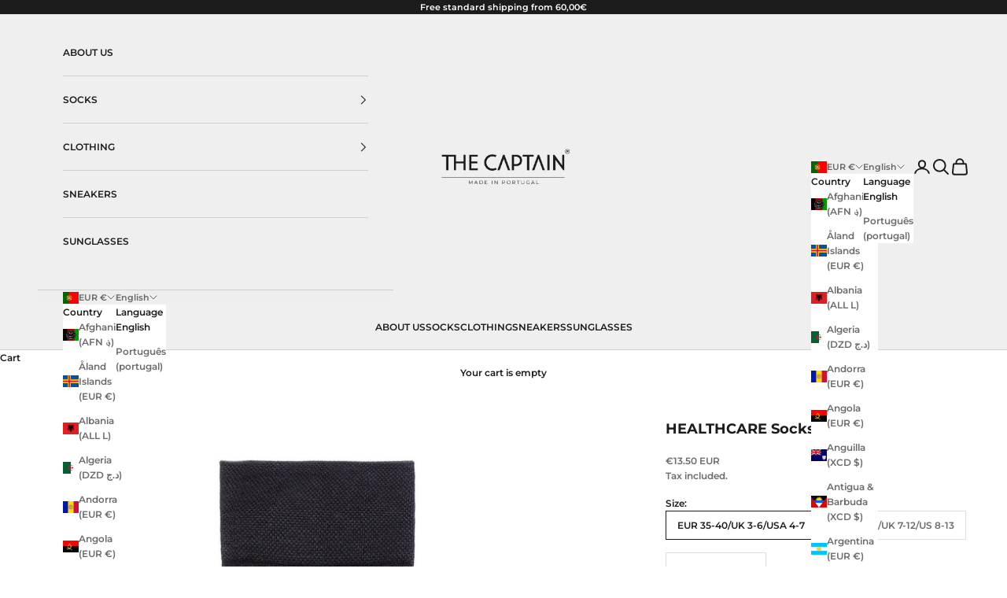

--- FILE ---
content_type: text/javascript; charset=utf-8
request_url: https://www.thecaptainsocks.com/products/doctor.js
body_size: 825
content:
{"id":8555676696906,"title":"HEALTHCARE Socks","handle":"doctor","description":"\u003cp\u003e\u003cstrong\u003eHealthcare Socks\u003c\/strong\u003e: Comfortable and durable, these socks are designed for healthcare professionals who dedicate themselves to caring for others, offering support and comfort all day long.\u003c\/p\u003e\n\u003cp\u003eProduced with the best Organic combed cotton, for true softness.\u003cbr\u003eSocks guaranteed to stay put all day under the toughest circumstances.\u003c\/p\u003e\n\u003cp\u003e\u003cstrong\u003eDetails\u003c\/strong\u003e\u003cbr\u003eCrafted with 200 needles\u003cbr\u003eSeamless\u003cbr\u003eOxford finishing\u003cbr\u003eComposition: 80% Organic Combed Cotton :: 17% Polyamide :: 3% Elastane\u003c\/p\u003e\n\u003cp\u003eFor better results, wash inside out.\u003cbr\u003e\u003c\/p\u003e\n\u003cp\u003e \u003c\/p\u003e","published_at":"2023-10-25T22:30:22+01:00","created_at":"2023-10-25T22:26:11+01:00","vendor":"SOCKS","type":"Socks","tags":["lifesocks","OCCUPATION"],"price":1350,"price_min":1350,"price_max":1350,"available":true,"price_varies":false,"compare_at_price":null,"compare_at_price_min":0,"compare_at_price_max":0,"compare_at_price_varies":false,"variants":[{"id":47251314868554,"title":"EUR 35-40\/UK 3-6\/USA 4-7","option1":"EUR 35-40\/UK 3-6\/USA 4-7","option2":null,"option3":null,"sku":"DoctorA","requires_shipping":true,"taxable":true,"featured_image":null,"available":true,"name":"HEALTHCARE Socks - EUR 35-40\/UK 3-6\/USA 4-7","public_title":"EUR 35-40\/UK 3-6\/USA 4-7","options":["EUR 35-40\/UK 3-6\/USA 4-7"],"price":1350,"weight":45,"compare_at_price":null,"inventory_management":"shopify","barcode":"5607311890174","requires_selling_plan":false,"selling_plan_allocations":[]},{"id":47251314901322,"title":"EUR 41-46\/UK 7-12\/US 8-13","option1":"EUR 41-46\/UK 7-12\/US 8-13","option2":null,"option3":null,"sku":"DoctorB","requires_shipping":true,"taxable":true,"featured_image":null,"available":true,"name":"HEALTHCARE Socks - EUR 41-46\/UK 7-12\/US 8-13","public_title":"EUR 41-46\/UK 7-12\/US 8-13","options":["EUR 41-46\/UK 7-12\/US 8-13"],"price":1350,"weight":45,"compare_at_price":null,"inventory_management":"shopify","barcode":"5607311890181","requires_selling_plan":false,"selling_plan_allocations":[]}],"images":["\/\/cdn.shopify.com\/s\/files\/1\/0016\/6431\/9586\/files\/smm_PRODUTO_201903_TheCaptainsSocks_final-4_35e97e0b-90e6-4a97-9701-8a1a87cf37b5.jpg?v=1730312086","\/\/cdn.shopify.com\/s\/files\/1\/0016\/6431\/9586\/files\/smm_PRODUTO_201903_TheCaptainsSocks-pormenor-4_380f533b-d604-4e4e-959e-cb9d298b7877.jpg?v=1698269366","\/\/cdn.shopify.com\/s\/files\/1\/0016\/6431\/9586\/files\/2_b766d9a7-a389-46ea-9247-93956fc2943d.jpg?v=1698269366"],"featured_image":"\/\/cdn.shopify.com\/s\/files\/1\/0016\/6431\/9586\/files\/smm_PRODUTO_201903_TheCaptainsSocks_final-4_35e97e0b-90e6-4a97-9701-8a1a87cf37b5.jpg?v=1730312086","options":[{"name":"Size","position":1,"values":["EUR 35-40\/UK 3-6\/USA 4-7","EUR 41-46\/UK 7-12\/US 8-13"]}],"url":"\/products\/doctor","media":[{"alt":null,"id":50759965704522,"position":1,"preview_image":{"aspect_ratio":1.0,"height":2714,"width":2714,"src":"https:\/\/cdn.shopify.com\/s\/files\/1\/0016\/6431\/9586\/files\/smm_PRODUTO_201903_TheCaptainsSocks_final-4_35e97e0b-90e6-4a97-9701-8a1a87cf37b5.jpg?v=1730312086"},"aspect_ratio":1.0,"height":2714,"media_type":"image","src":"https:\/\/cdn.shopify.com\/s\/files\/1\/0016\/6431\/9586\/files\/smm_PRODUTO_201903_TheCaptainsSocks_final-4_35e97e0b-90e6-4a97-9701-8a1a87cf37b5.jpg?v=1730312086","width":2714},{"alt":null,"id":45385319547210,"position":2,"preview_image":{"aspect_ratio":1.0,"height":3264,"width":3264,"src":"https:\/\/cdn.shopify.com\/s\/files\/1\/0016\/6431\/9586\/files\/smm_PRODUTO_201903_TheCaptainsSocks-pormenor-4_380f533b-d604-4e4e-959e-cb9d298b7877.jpg?v=1698269366"},"aspect_ratio":1.0,"height":3264,"media_type":"image","src":"https:\/\/cdn.shopify.com\/s\/files\/1\/0016\/6431\/9586\/files\/smm_PRODUTO_201903_TheCaptainsSocks-pormenor-4_380f533b-d604-4e4e-959e-cb9d298b7877.jpg?v=1698269366","width":3264},{"alt":null,"id":45385319579978,"position":3,"preview_image":{"aspect_ratio":1.0,"height":2967,"width":2967,"src":"https:\/\/cdn.shopify.com\/s\/files\/1\/0016\/6431\/9586\/files\/2_b766d9a7-a389-46ea-9247-93956fc2943d.jpg?v=1698269366"},"aspect_ratio":1.0,"height":2967,"media_type":"image","src":"https:\/\/cdn.shopify.com\/s\/files\/1\/0016\/6431\/9586\/files\/2_b766d9a7-a389-46ea-9247-93956fc2943d.jpg?v=1698269366","width":2967}],"requires_selling_plan":false,"selling_plan_groups":[]}

--- FILE ---
content_type: text/javascript; charset=utf-8
request_url: https://www.thecaptainsocks.com/products/doctor.js
body_size: 180
content:
{"id":8555676696906,"title":"HEALTHCARE Socks","handle":"doctor","description":"\u003cp\u003e\u003cstrong\u003eHealthcare Socks\u003c\/strong\u003e: Comfortable and durable, these socks are designed for healthcare professionals who dedicate themselves to caring for others, offering support and comfort all day long.\u003c\/p\u003e\n\u003cp\u003eProduced with the best Organic combed cotton, for true softness.\u003cbr\u003eSocks guaranteed to stay put all day under the toughest circumstances.\u003c\/p\u003e\n\u003cp\u003e\u003cstrong\u003eDetails\u003c\/strong\u003e\u003cbr\u003eCrafted with 200 needles\u003cbr\u003eSeamless\u003cbr\u003eOxford finishing\u003cbr\u003eComposition: 80% Organic Combed Cotton :: 17% Polyamide :: 3% Elastane\u003c\/p\u003e\n\u003cp\u003eFor better results, wash inside out.\u003cbr\u003e\u003c\/p\u003e\n\u003cp\u003e \u003c\/p\u003e","published_at":"2023-10-25T22:30:22+01:00","created_at":"2023-10-25T22:26:11+01:00","vendor":"SOCKS","type":"Socks","tags":["lifesocks","OCCUPATION"],"price":1350,"price_min":1350,"price_max":1350,"available":true,"price_varies":false,"compare_at_price":null,"compare_at_price_min":0,"compare_at_price_max":0,"compare_at_price_varies":false,"variants":[{"id":47251314868554,"title":"EUR 35-40\/UK 3-6\/USA 4-7","option1":"EUR 35-40\/UK 3-6\/USA 4-7","option2":null,"option3":null,"sku":"DoctorA","requires_shipping":true,"taxable":true,"featured_image":null,"available":true,"name":"HEALTHCARE Socks - EUR 35-40\/UK 3-6\/USA 4-7","public_title":"EUR 35-40\/UK 3-6\/USA 4-7","options":["EUR 35-40\/UK 3-6\/USA 4-7"],"price":1350,"weight":45,"compare_at_price":null,"inventory_management":"shopify","barcode":"5607311890174","requires_selling_plan":false,"selling_plan_allocations":[]},{"id":47251314901322,"title":"EUR 41-46\/UK 7-12\/US 8-13","option1":"EUR 41-46\/UK 7-12\/US 8-13","option2":null,"option3":null,"sku":"DoctorB","requires_shipping":true,"taxable":true,"featured_image":null,"available":true,"name":"HEALTHCARE Socks - EUR 41-46\/UK 7-12\/US 8-13","public_title":"EUR 41-46\/UK 7-12\/US 8-13","options":["EUR 41-46\/UK 7-12\/US 8-13"],"price":1350,"weight":45,"compare_at_price":null,"inventory_management":"shopify","barcode":"5607311890181","requires_selling_plan":false,"selling_plan_allocations":[]}],"images":["\/\/cdn.shopify.com\/s\/files\/1\/0016\/6431\/9586\/files\/smm_PRODUTO_201903_TheCaptainsSocks_final-4_35e97e0b-90e6-4a97-9701-8a1a87cf37b5.jpg?v=1730312086","\/\/cdn.shopify.com\/s\/files\/1\/0016\/6431\/9586\/files\/smm_PRODUTO_201903_TheCaptainsSocks-pormenor-4_380f533b-d604-4e4e-959e-cb9d298b7877.jpg?v=1698269366","\/\/cdn.shopify.com\/s\/files\/1\/0016\/6431\/9586\/files\/2_b766d9a7-a389-46ea-9247-93956fc2943d.jpg?v=1698269366"],"featured_image":"\/\/cdn.shopify.com\/s\/files\/1\/0016\/6431\/9586\/files\/smm_PRODUTO_201903_TheCaptainsSocks_final-4_35e97e0b-90e6-4a97-9701-8a1a87cf37b5.jpg?v=1730312086","options":[{"name":"Size","position":1,"values":["EUR 35-40\/UK 3-6\/USA 4-7","EUR 41-46\/UK 7-12\/US 8-13"]}],"url":"\/products\/doctor","media":[{"alt":null,"id":50759965704522,"position":1,"preview_image":{"aspect_ratio":1.0,"height":2714,"width":2714,"src":"https:\/\/cdn.shopify.com\/s\/files\/1\/0016\/6431\/9586\/files\/smm_PRODUTO_201903_TheCaptainsSocks_final-4_35e97e0b-90e6-4a97-9701-8a1a87cf37b5.jpg?v=1730312086"},"aspect_ratio":1.0,"height":2714,"media_type":"image","src":"https:\/\/cdn.shopify.com\/s\/files\/1\/0016\/6431\/9586\/files\/smm_PRODUTO_201903_TheCaptainsSocks_final-4_35e97e0b-90e6-4a97-9701-8a1a87cf37b5.jpg?v=1730312086","width":2714},{"alt":null,"id":45385319547210,"position":2,"preview_image":{"aspect_ratio":1.0,"height":3264,"width":3264,"src":"https:\/\/cdn.shopify.com\/s\/files\/1\/0016\/6431\/9586\/files\/smm_PRODUTO_201903_TheCaptainsSocks-pormenor-4_380f533b-d604-4e4e-959e-cb9d298b7877.jpg?v=1698269366"},"aspect_ratio":1.0,"height":3264,"media_type":"image","src":"https:\/\/cdn.shopify.com\/s\/files\/1\/0016\/6431\/9586\/files\/smm_PRODUTO_201903_TheCaptainsSocks-pormenor-4_380f533b-d604-4e4e-959e-cb9d298b7877.jpg?v=1698269366","width":3264},{"alt":null,"id":45385319579978,"position":3,"preview_image":{"aspect_ratio":1.0,"height":2967,"width":2967,"src":"https:\/\/cdn.shopify.com\/s\/files\/1\/0016\/6431\/9586\/files\/2_b766d9a7-a389-46ea-9247-93956fc2943d.jpg?v=1698269366"},"aspect_ratio":1.0,"height":2967,"media_type":"image","src":"https:\/\/cdn.shopify.com\/s\/files\/1\/0016\/6431\/9586\/files\/2_b766d9a7-a389-46ea-9247-93956fc2943d.jpg?v=1698269366","width":2967}],"requires_selling_plan":false,"selling_plan_groups":[]}

--- FILE ---
content_type: text/javascript; charset=utf-8
request_url: https://www.thecaptainsocks.com/products/zeropact-carbon-offset.js
body_size: 8775
content:
{"id":9615157690698,"title":"ZeroPact Carbon Offset","handle":"zeropact-carbon-offset","description":"Make your purchase carbon neutral by offsetting the carbon emissions of your purchase.","published_at":"2024-12-14T18:37:11+00:00","created_at":"2024-12-14T18:37:11+00:00","vendor":"ZeroPact","type":"","tags":[],"price":29,"price_min":29,"price_max":42809,"available":true,"price_varies":true,"compare_at_price":null,"compare_at_price_min":0,"compare_at_price_max":0,"compare_at_price_varies":false,"variants":[{"id":53250561114442,"title":"Offsets 2.05 kg of CO2","option1":"Offsets 2.05 kg of CO2","option2":null,"option3":null,"sku":"zp-offset.1","requires_shipping":true,"taxable":true,"featured_image":null,"available":true,"name":"ZeroPact Carbon Offset - Offsets 2.05 kg of CO2","public_title":"Offsets 2.05 kg of CO2","options":["Offsets 2.05 kg of CO2"],"price":29,"weight":2050,"compare_at_price":null,"inventory_management":null,"barcode":null,"requires_selling_plan":false,"selling_plan_allocations":[]},{"id":53250561147210,"title":"Offsets 2.11 kg of CO2","option1":"Offsets 2.11 kg of CO2","option2":null,"option3":null,"sku":"zp-offset.2","requires_shipping":true,"taxable":true,"featured_image":null,"available":true,"name":"ZeroPact Carbon Offset - Offsets 2.11 kg of CO2","public_title":"Offsets 2.11 kg of CO2","options":["Offsets 2.11 kg of CO2"],"price":30,"weight":2110,"compare_at_price":null,"inventory_management":null,"barcode":null,"requires_selling_plan":false,"selling_plan_allocations":[]},{"id":53250561179978,"title":"Offsets 2.17 kg of CO2","option1":"Offsets 2.17 kg of CO2","option2":null,"option3":null,"sku":"zp-offset.3","requires_shipping":true,"taxable":true,"featured_image":null,"available":true,"name":"ZeroPact Carbon Offset - Offsets 2.17 kg of CO2","public_title":"Offsets 2.17 kg of CO2","options":["Offsets 2.17 kg of CO2"],"price":31,"weight":2170,"compare_at_price":null,"inventory_management":null,"barcode":null,"requires_selling_plan":false,"selling_plan_allocations":[]},{"id":53250561212746,"title":"Offsets 2.24 kg of CO2","option1":"Offsets 2.24 kg of CO2","option2":null,"option3":null,"sku":"zp-offset.4","requires_shipping":true,"taxable":true,"featured_image":null,"available":true,"name":"ZeroPact Carbon Offset - Offsets 2.24 kg of CO2","public_title":"Offsets 2.24 kg of CO2","options":["Offsets 2.24 kg of CO2"],"price":32,"weight":2240,"compare_at_price":null,"inventory_management":null,"barcode":null,"requires_selling_plan":false,"selling_plan_allocations":[]},{"id":53250561245514,"title":"Offsets 2.3 kg of CO2","option1":"Offsets 2.3 kg of CO2","option2":null,"option3":null,"sku":"zp-offset.5","requires_shipping":true,"taxable":true,"featured_image":null,"available":true,"name":"ZeroPact Carbon Offset - Offsets 2.3 kg of CO2","public_title":"Offsets 2.3 kg of CO2","options":["Offsets 2.3 kg of CO2"],"price":33,"weight":2300,"compare_at_price":null,"inventory_management":null,"barcode":null,"requires_selling_plan":false,"selling_plan_allocations":[]},{"id":53250561278282,"title":"Offsets 2.37 kg of CO2","option1":"Offsets 2.37 kg of CO2","option2":null,"option3":null,"sku":"zp-offset.6","requires_shipping":true,"taxable":true,"featured_image":null,"available":true,"name":"ZeroPact Carbon Offset - Offsets 2.37 kg of CO2","public_title":"Offsets 2.37 kg of CO2","options":["Offsets 2.37 kg of CO2"],"price":34,"weight":2370,"compare_at_price":null,"inventory_management":null,"barcode":null,"requires_selling_plan":false,"selling_plan_allocations":[]},{"id":53250561311050,"title":"Offsets 2.44 kg of CO2","option1":"Offsets 2.44 kg of CO2","option2":null,"option3":null,"sku":"zp-offset.7","requires_shipping":true,"taxable":true,"featured_image":null,"available":true,"name":"ZeroPact Carbon Offset - Offsets 2.44 kg of CO2","public_title":"Offsets 2.44 kg of CO2","options":["Offsets 2.44 kg of CO2"],"price":35,"weight":2440,"compare_at_price":null,"inventory_management":null,"barcode":null,"requires_selling_plan":false,"selling_plan_allocations":[]},{"id":53250561343818,"title":"Offsets 2.51 kg of CO2","option1":"Offsets 2.51 kg of CO2","option2":null,"option3":null,"sku":"zp-offset.8","requires_shipping":true,"taxable":true,"featured_image":null,"available":true,"name":"ZeroPact Carbon Offset - Offsets 2.51 kg of CO2","public_title":"Offsets 2.51 kg of CO2","options":["Offsets 2.51 kg of CO2"],"price":36,"weight":2510,"compare_at_price":null,"inventory_management":null,"barcode":null,"requires_selling_plan":false,"selling_plan_allocations":[]},{"id":53250561376586,"title":"Offsets 2.59 kg of CO2","option1":"Offsets 2.59 kg of CO2","option2":null,"option3":null,"sku":"zp-offset.9","requires_shipping":true,"taxable":true,"featured_image":null,"available":true,"name":"ZeroPact Carbon Offset - Offsets 2.59 kg of CO2","public_title":"Offsets 2.59 kg of CO2","options":["Offsets 2.59 kg of CO2"],"price":37,"weight":2590,"compare_at_price":null,"inventory_management":null,"barcode":null,"requires_selling_plan":false,"selling_plan_allocations":[]},{"id":53250561409354,"title":"Offsets 2.66 kg of CO2","option1":"Offsets 2.66 kg of CO2","option2":null,"option3":null,"sku":"zp-offset.10","requires_shipping":true,"taxable":true,"featured_image":null,"available":true,"name":"ZeroPact Carbon Offset - Offsets 2.66 kg of CO2","public_title":"Offsets 2.66 kg of CO2","options":["Offsets 2.66 kg of CO2"],"price":38,"weight":2660,"compare_at_price":null,"inventory_management":null,"barcode":null,"requires_selling_plan":false,"selling_plan_allocations":[]},{"id":53250561442122,"title":"Offsets 2.74 kg of CO2","option1":"Offsets 2.74 kg of CO2","option2":null,"option3":null,"sku":"zp-offset.11","requires_shipping":true,"taxable":true,"featured_image":null,"available":true,"name":"ZeroPact Carbon Offset - Offsets 2.74 kg of CO2","public_title":"Offsets 2.74 kg of CO2","options":["Offsets 2.74 kg of CO2"],"price":39,"weight":2740,"compare_at_price":null,"inventory_management":null,"barcode":null,"requires_selling_plan":false,"selling_plan_allocations":[]},{"id":53250561474890,"title":"Offsets 2.83 kg of CO2","option1":"Offsets 2.83 kg of CO2","option2":null,"option3":null,"sku":"zp-offset.12","requires_shipping":true,"taxable":true,"featured_image":null,"available":true,"name":"ZeroPact Carbon Offset - Offsets 2.83 kg of CO2","public_title":"Offsets 2.83 kg of CO2","options":["Offsets 2.83 kg of CO2"],"price":40,"weight":2830,"compare_at_price":null,"inventory_management":null,"barcode":null,"requires_selling_plan":false,"selling_plan_allocations":[]},{"id":53250561507658,"title":"Offsets 2.91 kg of CO2","option1":"Offsets 2.91 kg of CO2","option2":null,"option3":null,"sku":"zp-offset.13","requires_shipping":true,"taxable":true,"featured_image":null,"available":true,"name":"ZeroPact Carbon Offset - Offsets 2.91 kg of CO2","public_title":"Offsets 2.91 kg of CO2","options":["Offsets 2.91 kg of CO2"],"price":41,"weight":2910,"compare_at_price":null,"inventory_management":null,"barcode":null,"requires_selling_plan":false,"selling_plan_allocations":[]},{"id":53250561540426,"title":"Offsets 3 kg of CO2","option1":"Offsets 3 kg of CO2","option2":null,"option3":null,"sku":"zp-offset.14","requires_shipping":true,"taxable":true,"featured_image":null,"available":true,"name":"ZeroPact Carbon Offset - Offsets 3 kg of CO2","public_title":"Offsets 3 kg of CO2","options":["Offsets 3 kg of CO2"],"price":43,"weight":3000,"compare_at_price":null,"inventory_management":null,"barcode":null,"requires_selling_plan":false,"selling_plan_allocations":[]},{"id":53250561573194,"title":"Offsets 3.09 kg of CO2","option1":"Offsets 3.09 kg of CO2","option2":null,"option3":null,"sku":"zp-offset.15","requires_shipping":true,"taxable":true,"featured_image":null,"available":true,"name":"ZeroPact Carbon Offset - Offsets 3.09 kg of CO2","public_title":"Offsets 3.09 kg of CO2","options":["Offsets 3.09 kg of CO2"],"price":44,"weight":3090,"compare_at_price":null,"inventory_management":null,"barcode":null,"requires_selling_plan":false,"selling_plan_allocations":[]},{"id":53250561605962,"title":"Offsets 3.18 kg of CO2","option1":"Offsets 3.18 kg of CO2","option2":null,"option3":null,"sku":"zp-offset.16","requires_shipping":true,"taxable":true,"featured_image":null,"available":true,"name":"ZeroPact Carbon Offset - Offsets 3.18 kg of CO2","public_title":"Offsets 3.18 kg of CO2","options":["Offsets 3.18 kg of CO2"],"price":45,"weight":3180,"compare_at_price":null,"inventory_management":null,"barcode":null,"requires_selling_plan":false,"selling_plan_allocations":[]},{"id":53250561638730,"title":"Offsets 3.27 kg of CO2","option1":"Offsets 3.27 kg of CO2","option2":null,"option3":null,"sku":"zp-offset.17","requires_shipping":true,"taxable":true,"featured_image":null,"available":true,"name":"ZeroPact Carbon Offset - Offsets 3.27 kg of CO2","public_title":"Offsets 3.27 kg of CO2","options":["Offsets 3.27 kg of CO2"],"price":46,"weight":3270,"compare_at_price":null,"inventory_management":null,"barcode":null,"requires_selling_plan":false,"selling_plan_allocations":[]},{"id":53250561671498,"title":"Offsets 3.37 kg of CO2","option1":"Offsets 3.37 kg of CO2","option2":null,"option3":null,"sku":"zp-offset.18","requires_shipping":true,"taxable":true,"featured_image":null,"available":true,"name":"ZeroPact Carbon Offset - Offsets 3.37 kg of CO2","public_title":"Offsets 3.37 kg of CO2","options":["Offsets 3.37 kg of CO2"],"price":48,"weight":3370,"compare_at_price":null,"inventory_management":null,"barcode":null,"requires_selling_plan":false,"selling_plan_allocations":[]},{"id":53250561704266,"title":"Offsets 3.47 kg of CO2","option1":"Offsets 3.47 kg of CO2","option2":null,"option3":null,"sku":"zp-offset.19","requires_shipping":true,"taxable":true,"featured_image":null,"available":true,"name":"ZeroPact Carbon Offset - Offsets 3.47 kg of CO2","public_title":"Offsets 3.47 kg of CO2","options":["Offsets 3.47 kg of CO2"],"price":49,"weight":3470,"compare_at_price":null,"inventory_management":null,"barcode":null,"requires_selling_plan":false,"selling_plan_allocations":[]},{"id":53250561737034,"title":"Offsets 3.57 kg of CO2","option1":"Offsets 3.57 kg of CO2","option2":null,"option3":null,"sku":"zp-offset.20","requires_shipping":true,"taxable":true,"featured_image":null,"available":true,"name":"ZeroPact Carbon Offset - Offsets 3.57 kg of CO2","public_title":"Offsets 3.57 kg of CO2","options":["Offsets 3.57 kg of CO2"],"price":50,"weight":3570,"compare_at_price":null,"inventory_management":null,"barcode":null,"requires_selling_plan":false,"selling_plan_allocations":[]},{"id":53250561769802,"title":"Offsets 3.68 kg of CO2","option1":"Offsets 3.68 kg of CO2","option2":null,"option3":null,"sku":"zp-offset.21","requires_shipping":true,"taxable":true,"featured_image":null,"available":true,"name":"ZeroPact Carbon Offset - Offsets 3.68 kg of CO2","public_title":"Offsets 3.68 kg of CO2","options":["Offsets 3.68 kg of CO2"],"price":52,"weight":3680,"compare_at_price":null,"inventory_management":null,"barcode":null,"requires_selling_plan":false,"selling_plan_allocations":[]},{"id":53250561802570,"title":"Offsets 3.79 kg of CO2","option1":"Offsets 3.79 kg of CO2","option2":null,"option3":null,"sku":"zp-offset.22","requires_shipping":true,"taxable":true,"featured_image":null,"available":true,"name":"ZeroPact Carbon Offset - Offsets 3.79 kg of CO2","public_title":"Offsets 3.79 kg of CO2","options":["Offsets 3.79 kg of CO2"],"price":54,"weight":3790,"compare_at_price":null,"inventory_management":null,"barcode":null,"requires_selling_plan":false,"selling_plan_allocations":[]},{"id":53250561835338,"title":"Offsets 3.9 kg of CO2","option1":"Offsets 3.9 kg of CO2","option2":null,"option3":null,"sku":"zp-offset.23","requires_shipping":true,"taxable":true,"featured_image":null,"available":true,"name":"ZeroPact Carbon Offset - Offsets 3.9 kg of CO2","public_title":"Offsets 3.9 kg of CO2","options":["Offsets 3.9 kg of CO2"],"price":55,"weight":3900,"compare_at_price":null,"inventory_management":null,"barcode":null,"requires_selling_plan":false,"selling_plan_allocations":[]},{"id":53250561868106,"title":"Offsets 4.02 kg of CO2","option1":"Offsets 4.02 kg of CO2","option2":null,"option3":null,"sku":"zp-offset.24","requires_shipping":true,"taxable":true,"featured_image":null,"available":true,"name":"ZeroPact Carbon Offset - Offsets 4.02 kg of CO2","public_title":"Offsets 4.02 kg of CO2","options":["Offsets 4.02 kg of CO2"],"price":57,"weight":4020,"compare_at_price":null,"inventory_management":null,"barcode":null,"requires_selling_plan":false,"selling_plan_allocations":[]},{"id":53250561900874,"title":"Offsets 4.14 kg of CO2","option1":"Offsets 4.14 kg of CO2","option2":null,"option3":null,"sku":"zp-offset.25","requires_shipping":true,"taxable":true,"featured_image":null,"available":true,"name":"ZeroPact Carbon Offset - Offsets 4.14 kg of CO2","public_title":"Offsets 4.14 kg of CO2","options":["Offsets 4.14 kg of CO2"],"price":58,"weight":4140,"compare_at_price":null,"inventory_management":null,"barcode":null,"requires_selling_plan":false,"selling_plan_allocations":[]},{"id":53250561933642,"title":"Offsets 4.26 kg of CO2","option1":"Offsets 4.26 kg of CO2","option2":null,"option3":null,"sku":"zp-offset.26","requires_shipping":true,"taxable":true,"featured_image":null,"available":true,"name":"ZeroPact Carbon Offset - Offsets 4.26 kg of CO2","public_title":"Offsets 4.26 kg of CO2","options":["Offsets 4.26 kg of CO2"],"price":60,"weight":4260,"compare_at_price":null,"inventory_management":null,"barcode":null,"requires_selling_plan":false,"selling_plan_allocations":[]},{"id":53250561966410,"title":"Offsets 4.39 kg of CO2","option1":"Offsets 4.39 kg of CO2","option2":null,"option3":null,"sku":"zp-offset.27","requires_shipping":true,"taxable":true,"featured_image":null,"available":true,"name":"ZeroPact Carbon Offset - Offsets 4.39 kg of CO2","public_title":"Offsets 4.39 kg of CO2","options":["Offsets 4.39 kg of CO2"],"price":62,"weight":4390,"compare_at_price":null,"inventory_management":null,"barcode":null,"requires_selling_plan":false,"selling_plan_allocations":[]},{"id":53250561999178,"title":"Offsets 4.52 kg of CO2","option1":"Offsets 4.52 kg of CO2","option2":null,"option3":null,"sku":"zp-offset.28","requires_shipping":true,"taxable":true,"featured_image":null,"available":true,"name":"ZeroPact Carbon Offset - Offsets 4.52 kg of CO2","public_title":"Offsets 4.52 kg of CO2","options":["Offsets 4.52 kg of CO2"],"price":64,"weight":4520,"compare_at_price":null,"inventory_management":null,"barcode":null,"requires_selling_plan":false,"selling_plan_allocations":[]},{"id":53250562031946,"title":"Offsets 4.65 kg of CO2","option1":"Offsets 4.65 kg of CO2","option2":null,"option3":null,"sku":"zp-offset.29","requires_shipping":true,"taxable":true,"featured_image":null,"available":true,"name":"ZeroPact Carbon Offset - Offsets 4.65 kg of CO2","public_title":"Offsets 4.65 kg of CO2","options":["Offsets 4.65 kg of CO2"],"price":66,"weight":4650,"compare_at_price":null,"inventory_management":null,"barcode":null,"requires_selling_plan":false,"selling_plan_allocations":[]},{"id":53250562064714,"title":"Offsets 4.79 kg of CO2","option1":"Offsets 4.79 kg of CO2","option2":null,"option3":null,"sku":"zp-offset.30","requires_shipping":true,"taxable":true,"featured_image":null,"available":true,"name":"ZeroPact Carbon Offset - Offsets 4.79 kg of CO2","public_title":"Offsets 4.79 kg of CO2","options":["Offsets 4.79 kg of CO2"],"price":68,"weight":4790,"compare_at_price":null,"inventory_management":null,"barcode":null,"requires_selling_plan":false,"selling_plan_allocations":[]},{"id":53250562097482,"title":"Offsets 4.93 kg of CO2","option1":"Offsets 4.93 kg of CO2","option2":null,"option3":null,"sku":"zp-offset.31","requires_shipping":true,"taxable":true,"featured_image":null,"available":true,"name":"ZeroPact Carbon Offset - Offsets 4.93 kg of CO2","public_title":"Offsets 4.93 kg of CO2","options":["Offsets 4.93 kg of CO2"],"price":70,"weight":4930,"compare_at_price":null,"inventory_management":null,"barcode":null,"requires_selling_plan":false,"selling_plan_allocations":[]},{"id":53250562130250,"title":"Offsets 5.08 kg of CO2","option1":"Offsets 5.08 kg of CO2","option2":null,"option3":null,"sku":"zp-offset.32","requires_shipping":true,"taxable":true,"featured_image":null,"available":true,"name":"ZeroPact Carbon Offset - Offsets 5.08 kg of CO2","public_title":"Offsets 5.08 kg of CO2","options":["Offsets 5.08 kg of CO2"],"price":72,"weight":5080,"compare_at_price":null,"inventory_management":null,"barcode":null,"requires_selling_plan":false,"selling_plan_allocations":[]},{"id":53250562163018,"title":"Offsets 5.23 kg of CO2","option1":"Offsets 5.23 kg of CO2","option2":null,"option3":null,"sku":"zp-offset.33","requires_shipping":true,"taxable":true,"featured_image":null,"available":true,"name":"ZeroPact Carbon Offset - Offsets 5.23 kg of CO2","public_title":"Offsets 5.23 kg of CO2","options":["Offsets 5.23 kg of CO2"],"price":74,"weight":5230,"compare_at_price":null,"inventory_management":null,"barcode":null,"requires_selling_plan":false,"selling_plan_allocations":[]},{"id":53250562195786,"title":"Offsets 5.39 kg of CO2","option1":"Offsets 5.39 kg of CO2","option2":null,"option3":null,"sku":"zp-offset.34","requires_shipping":true,"taxable":true,"featured_image":null,"available":true,"name":"ZeroPact Carbon Offset - Offsets 5.39 kg of CO2","public_title":"Offsets 5.39 kg of CO2","options":["Offsets 5.39 kg of CO2"],"price":76,"weight":5390,"compare_at_price":null,"inventory_management":null,"barcode":null,"requires_selling_plan":false,"selling_plan_allocations":[]},{"id":53250562228554,"title":"Offsets 5.55 kg of CO2","option1":"Offsets 5.55 kg of CO2","option2":null,"option3":null,"sku":"zp-offset.35","requires_shipping":true,"taxable":true,"featured_image":null,"available":true,"name":"ZeroPact Carbon Offset - Offsets 5.55 kg of CO2","public_title":"Offsets 5.55 kg of CO2","options":["Offsets 5.55 kg of CO2"],"price":78,"weight":5550,"compare_at_price":null,"inventory_management":null,"barcode":null,"requires_selling_plan":false,"selling_plan_allocations":[]},{"id":53250562261322,"title":"Offsets 5.71 kg of CO2","option1":"Offsets 5.71 kg of CO2","option2":null,"option3":null,"sku":"zp-offset.36","requires_shipping":true,"taxable":true,"featured_image":null,"available":true,"name":"ZeroPact Carbon Offset - Offsets 5.71 kg of CO2","public_title":"Offsets 5.71 kg of CO2","options":["Offsets 5.71 kg of CO2"],"price":80,"weight":5710,"compare_at_price":null,"inventory_management":null,"barcode":null,"requires_selling_plan":false,"selling_plan_allocations":[]},{"id":53250562294090,"title":"Offsets 5.88 kg of CO2","option1":"Offsets 5.88 kg of CO2","option2":null,"option3":null,"sku":"zp-offset.37","requires_shipping":true,"taxable":true,"featured_image":null,"available":true,"name":"ZeroPact Carbon Offset - Offsets 5.88 kg of CO2","public_title":"Offsets 5.88 kg of CO2","options":["Offsets 5.88 kg of CO2"],"price":83,"weight":5880,"compare_at_price":null,"inventory_management":null,"barcode":null,"requires_selling_plan":false,"selling_plan_allocations":[]},{"id":53250562326858,"title":"Offsets 6.06 kg of CO2","option1":"Offsets 6.06 kg of CO2","option2":null,"option3":null,"sku":"zp-offset.38","requires_shipping":true,"taxable":true,"featured_image":null,"available":true,"name":"ZeroPact Carbon Offset - Offsets 6.06 kg of CO2","public_title":"Offsets 6.06 kg of CO2","options":["Offsets 6.06 kg of CO2"],"price":85,"weight":6060,"compare_at_price":null,"inventory_management":null,"barcode":null,"requires_selling_plan":false,"selling_plan_allocations":[]},{"id":53250562359626,"title":"Offsets 6.24 kg of CO2","option1":"Offsets 6.24 kg of CO2","option2":null,"option3":null,"sku":"zp-offset.39","requires_shipping":true,"taxable":true,"featured_image":null,"available":true,"name":"ZeroPact Carbon Offset - Offsets 6.24 kg of CO2","public_title":"Offsets 6.24 kg of CO2","options":["Offsets 6.24 kg of CO2"],"price":88,"weight":6240,"compare_at_price":null,"inventory_management":null,"barcode":null,"requires_selling_plan":false,"selling_plan_allocations":[]},{"id":53250562392394,"title":"Offsets 6.42 kg of CO2","option1":"Offsets 6.42 kg of CO2","option2":null,"option3":null,"sku":"zp-offset.40","requires_shipping":true,"taxable":true,"featured_image":null,"available":true,"name":"ZeroPact Carbon Offset - Offsets 6.42 kg of CO2","public_title":"Offsets 6.42 kg of CO2","options":["Offsets 6.42 kg of CO2"],"price":90,"weight":6420,"compare_at_price":null,"inventory_management":null,"barcode":null,"requires_selling_plan":false,"selling_plan_allocations":[]},{"id":53250562425162,"title":"Offsets 6.61 kg of CO2","option1":"Offsets 6.61 kg of CO2","option2":null,"option3":null,"sku":"zp-offset.41","requires_shipping":true,"taxable":true,"featured_image":null,"available":true,"name":"ZeroPact Carbon Offset - Offsets 6.61 kg of CO2","public_title":"Offsets 6.61 kg of CO2","options":["Offsets 6.61 kg of CO2"],"price":93,"weight":6610,"compare_at_price":null,"inventory_management":null,"barcode":null,"requires_selling_plan":false,"selling_plan_allocations":[]},{"id":53250562457930,"title":"Offsets 6.81 kg of CO2","option1":"Offsets 6.81 kg of CO2","option2":null,"option3":null,"sku":"zp-offset.42","requires_shipping":true,"taxable":true,"featured_image":null,"available":true,"name":"ZeroPact Carbon Offset - Offsets 6.81 kg of CO2","public_title":"Offsets 6.81 kg of CO2","options":["Offsets 6.81 kg of CO2"],"price":96,"weight":6810,"compare_at_price":null,"inventory_management":null,"barcode":null,"requires_selling_plan":false,"selling_plan_allocations":[]},{"id":53250562490698,"title":"Offsets 7.01 kg of CO2","option1":"Offsets 7.01 kg of CO2","option2":null,"option3":null,"sku":"zp-offset.43","requires_shipping":true,"taxable":true,"featured_image":null,"available":true,"name":"ZeroPact Carbon Offset - Offsets 7.01 kg of CO2","public_title":"Offsets 7.01 kg of CO2","options":["Offsets 7.01 kg of CO2"],"price":99,"weight":7010,"compare_at_price":null,"inventory_management":null,"barcode":null,"requires_selling_plan":false,"selling_plan_allocations":[]},{"id":53250562523466,"title":"Offsets 7.22 kg of CO2","option1":"Offsets 7.22 kg of CO2","option2":null,"option3":null,"sku":"zp-offset.44","requires_shipping":true,"taxable":true,"featured_image":null,"available":true,"name":"ZeroPact Carbon Offset - Offsets 7.22 kg of CO2","public_title":"Offsets 7.22 kg of CO2","options":["Offsets 7.22 kg of CO2"],"price":102,"weight":7220,"compare_at_price":null,"inventory_management":null,"barcode":null,"requires_selling_plan":false,"selling_plan_allocations":[]},{"id":53250562556234,"title":"Offsets 7.44 kg of CO2","option1":"Offsets 7.44 kg of CO2","option2":null,"option3":null,"sku":"zp-offset.45","requires_shipping":true,"taxable":true,"featured_image":null,"available":true,"name":"ZeroPact Carbon Offset - Offsets 7.44 kg of CO2","public_title":"Offsets 7.44 kg of CO2","options":["Offsets 7.44 kg of CO2"],"price":105,"weight":7440,"compare_at_price":null,"inventory_management":null,"barcode":null,"requires_selling_plan":false,"selling_plan_allocations":[]},{"id":53250562589002,"title":"Offsets 7.66 kg of CO2","option1":"Offsets 7.66 kg of CO2","option2":null,"option3":null,"sku":"zp-offset.46","requires_shipping":true,"taxable":true,"featured_image":null,"available":true,"name":"ZeroPact Carbon Offset - Offsets 7.66 kg of CO2","public_title":"Offsets 7.66 kg of CO2","options":["Offsets 7.66 kg of CO2"],"price":108,"weight":7660,"compare_at_price":null,"inventory_management":null,"barcode":null,"requires_selling_plan":false,"selling_plan_allocations":[]},{"id":53250562621770,"title":"Offsets 7.89 kg of CO2","option1":"Offsets 7.89 kg of CO2","option2":null,"option3":null,"sku":"zp-offset.47","requires_shipping":true,"taxable":true,"featured_image":null,"available":true,"name":"ZeroPact Carbon Offset - Offsets 7.89 kg of CO2","public_title":"Offsets 7.89 kg of CO2","options":["Offsets 7.89 kg of CO2"],"price":111,"weight":7890,"compare_at_price":null,"inventory_management":null,"barcode":null,"requires_selling_plan":false,"selling_plan_allocations":[]},{"id":53250562654538,"title":"Offsets 8.12 kg of CO2","option1":"Offsets 8.12 kg of CO2","option2":null,"option3":null,"sku":"zp-offset.48","requires_shipping":true,"taxable":true,"featured_image":null,"available":true,"name":"ZeroPact Carbon Offset - Offsets 8.12 kg of CO2","public_title":"Offsets 8.12 kg of CO2","options":["Offsets 8.12 kg of CO2"],"price":114,"weight":8120,"compare_at_price":null,"inventory_management":null,"barcode":null,"requires_selling_plan":false,"selling_plan_allocations":[]},{"id":53250562687306,"title":"Offsets 8.36 kg of CO2","option1":"Offsets 8.36 kg of CO2","option2":null,"option3":null,"sku":"zp-offset.49","requires_shipping":true,"taxable":true,"featured_image":null,"available":true,"name":"ZeroPact Carbon Offset - Offsets 8.36 kg of CO2","public_title":"Offsets 8.36 kg of CO2","options":["Offsets 8.36 kg of CO2"],"price":118,"weight":8360,"compare_at_price":null,"inventory_management":null,"barcode":null,"requires_selling_plan":false,"selling_plan_allocations":[]},{"id":53250562720074,"title":"Offsets 8.61 kg of CO2","option1":"Offsets 8.61 kg of CO2","option2":null,"option3":null,"sku":"zp-offset.50","requires_shipping":true,"taxable":true,"featured_image":null,"available":true,"name":"ZeroPact Carbon Offset - Offsets 8.61 kg of CO2","public_title":"Offsets 8.61 kg of CO2","options":["Offsets 8.61 kg of CO2"],"price":121,"weight":8610,"compare_at_price":null,"inventory_management":null,"barcode":null,"requires_selling_plan":false,"selling_plan_allocations":[]},{"id":53250562752842,"title":"Offsets 8.87 kg of CO2","option1":"Offsets 8.87 kg of CO2","option2":null,"option3":null,"sku":"zp-offset.51","requires_shipping":true,"taxable":true,"featured_image":null,"available":true,"name":"ZeroPact Carbon Offset - Offsets 8.87 kg of CO2","public_title":"Offsets 8.87 kg of CO2","options":["Offsets 8.87 kg of CO2"],"price":125,"weight":8870,"compare_at_price":null,"inventory_management":null,"barcode":null,"requires_selling_plan":false,"selling_plan_allocations":[]},{"id":53250562785610,"title":"Offsets 9.13 kg of CO2","option1":"Offsets 9.13 kg of CO2","option2":null,"option3":null,"sku":"zp-offset.52","requires_shipping":true,"taxable":true,"featured_image":null,"available":true,"name":"ZeroPact Carbon Offset - Offsets 9.13 kg of CO2","public_title":"Offsets 9.13 kg of CO2","options":["Offsets 9.13 kg of CO2"],"price":128,"weight":9130,"compare_at_price":null,"inventory_management":null,"barcode":null,"requires_selling_plan":false,"selling_plan_allocations":[]},{"id":53250562818378,"title":"Offsets 9.41 kg of CO2","option1":"Offsets 9.41 kg of CO2","option2":null,"option3":null,"sku":"zp-offset.53","requires_shipping":true,"taxable":true,"featured_image":null,"available":true,"name":"ZeroPact Carbon Offset - Offsets 9.41 kg of CO2","public_title":"Offsets 9.41 kg of CO2","options":["Offsets 9.41 kg of CO2"],"price":132,"weight":9410,"compare_at_price":null,"inventory_management":null,"barcode":null,"requires_selling_plan":false,"selling_plan_allocations":[]},{"id":53250562851146,"title":"Offsets 9.69 kg of CO2","option1":"Offsets 9.69 kg of CO2","option2":null,"option3":null,"sku":"zp-offset.54","requires_shipping":true,"taxable":true,"featured_image":null,"available":true,"name":"ZeroPact Carbon Offset - Offsets 9.69 kg of CO2","public_title":"Offsets 9.69 kg of CO2","options":["Offsets 9.69 kg of CO2"],"price":136,"weight":9690,"compare_at_price":null,"inventory_management":null,"barcode":null,"requires_selling_plan":false,"selling_plan_allocations":[]},{"id":53250562883914,"title":"Offsets 9.97 kg of CO2","option1":"Offsets 9.97 kg of CO2","option2":null,"option3":null,"sku":"zp-offset.55","requires_shipping":true,"taxable":true,"featured_image":null,"available":true,"name":"ZeroPact Carbon Offset - Offsets 9.97 kg of CO2","public_title":"Offsets 9.97 kg of CO2","options":["Offsets 9.97 kg of CO2"],"price":140,"weight":9970,"compare_at_price":null,"inventory_management":null,"barcode":null,"requires_selling_plan":false,"selling_plan_allocations":[]},{"id":53250562916682,"title":"Offsets 10.27 kg of CO2","option1":"Offsets 10.27 kg of CO2","option2":null,"option3":null,"sku":"zp-offset.56","requires_shipping":true,"taxable":true,"featured_image":null,"available":true,"name":"ZeroPact Carbon Offset - Offsets 10.27 kg of CO2","public_title":"Offsets 10.27 kg of CO2","options":["Offsets 10.27 kg of CO2"],"price":144,"weight":10270,"compare_at_price":null,"inventory_management":null,"barcode":null,"requires_selling_plan":false,"selling_plan_allocations":[]},{"id":53250562949450,"title":"Offsets 10.58 kg of CO2","option1":"Offsets 10.58 kg of CO2","option2":null,"option3":null,"sku":"zp-offset.57","requires_shipping":true,"taxable":true,"featured_image":null,"available":true,"name":"ZeroPact Carbon Offset - Offsets 10.58 kg of CO2","public_title":"Offsets 10.58 kg of CO2","options":["Offsets 10.58 kg of CO2"],"price":149,"weight":10580,"compare_at_price":null,"inventory_management":null,"barcode":null,"requires_selling_plan":false,"selling_plan_allocations":[]},{"id":53250562982218,"title":"Offsets 10.89 kg of CO2","option1":"Offsets 10.89 kg of CO2","option2":null,"option3":null,"sku":"zp-offset.58","requires_shipping":true,"taxable":true,"featured_image":null,"available":true,"name":"ZeroPact Carbon Offset - Offsets 10.89 kg of CO2","public_title":"Offsets 10.89 kg of CO2","options":["Offsets 10.89 kg of CO2"],"price":153,"weight":10890,"compare_at_price":null,"inventory_management":null,"barcode":null,"requires_selling_plan":false,"selling_plan_allocations":[]},{"id":53250563014986,"title":"Offsets 11.22 kg of CO2","option1":"Offsets 11.22 kg of CO2","option2":null,"option3":null,"sku":"zp-offset.59","requires_shipping":true,"taxable":true,"featured_image":null,"available":true,"name":"ZeroPact Carbon Offset - Offsets 11.22 kg of CO2","public_title":"Offsets 11.22 kg of CO2","options":["Offsets 11.22 kg of CO2"],"price":158,"weight":11220,"compare_at_price":null,"inventory_management":null,"barcode":null,"requires_selling_plan":false,"selling_plan_allocations":[]},{"id":53250563047754,"title":"Offsets 11.55 kg of CO2","option1":"Offsets 11.55 kg of CO2","option2":null,"option3":null,"sku":"zp-offset.60","requires_shipping":true,"taxable":true,"featured_image":null,"available":true,"name":"ZeroPact Carbon Offset - Offsets 11.55 kg of CO2","public_title":"Offsets 11.55 kg of CO2","options":["Offsets 11.55 kg of CO2"],"price":162,"weight":11550,"compare_at_price":null,"inventory_management":null,"barcode":null,"requires_selling_plan":false,"selling_plan_allocations":[]},{"id":53250563080522,"title":"Offsets 11.9 kg of CO2","option1":"Offsets 11.9 kg of CO2","option2":null,"option3":null,"sku":"zp-offset.61","requires_shipping":true,"taxable":true,"featured_image":null,"available":true,"name":"ZeroPact Carbon Offset - Offsets 11.9 kg of CO2","public_title":"Offsets 11.9 kg of CO2","options":["Offsets 11.9 kg of CO2"],"price":167,"weight":11900,"compare_at_price":null,"inventory_management":null,"barcode":null,"requires_selling_plan":false,"selling_plan_allocations":[]},{"id":53250563113290,"title":"Offsets 12.25 kg of CO2","option1":"Offsets 12.25 kg of CO2","option2":null,"option3":null,"sku":"zp-offset.62","requires_shipping":true,"taxable":true,"featured_image":null,"available":true,"name":"ZeroPact Carbon Offset - Offsets 12.25 kg of CO2","public_title":"Offsets 12.25 kg of CO2","options":["Offsets 12.25 kg of CO2"],"price":172,"weight":12250,"compare_at_price":null,"inventory_management":null,"barcode":null,"requires_selling_plan":false,"selling_plan_allocations":[]},{"id":53250563146058,"title":"Offsets 12.61 kg of CO2","option1":"Offsets 12.61 kg of CO2","option2":null,"option3":null,"sku":"zp-offset.63","requires_shipping":true,"taxable":true,"featured_image":null,"available":true,"name":"ZeroPact Carbon Offset - Offsets 12.61 kg of CO2","public_title":"Offsets 12.61 kg of CO2","options":["Offsets 12.61 kg of CO2"],"price":177,"weight":12610,"compare_at_price":null,"inventory_management":null,"barcode":null,"requires_selling_plan":false,"selling_plan_allocations":[]},{"id":53250563178826,"title":"Offsets 12.99 kg of CO2","option1":"Offsets 12.99 kg of CO2","option2":null,"option3":null,"sku":"zp-offset.64","requires_shipping":true,"taxable":true,"featured_image":null,"available":true,"name":"ZeroPact Carbon Offset - Offsets 12.99 kg of CO2","public_title":"Offsets 12.99 kg of CO2","options":["Offsets 12.99 kg of CO2"],"price":182,"weight":12990,"compare_at_price":null,"inventory_management":null,"barcode":null,"requires_selling_plan":false,"selling_plan_allocations":[]},{"id":53250563211594,"title":"Offsets 13.38 kg of CO2","option1":"Offsets 13.38 kg of CO2","option2":null,"option3":null,"sku":"zp-offset.65","requires_shipping":true,"taxable":true,"featured_image":null,"available":true,"name":"ZeroPact Carbon Offset - Offsets 13.38 kg of CO2","public_title":"Offsets 13.38 kg of CO2","options":["Offsets 13.38 kg of CO2"],"price":188,"weight":13380,"compare_at_price":null,"inventory_management":null,"barcode":null,"requires_selling_plan":false,"selling_plan_allocations":[]},{"id":53250563244362,"title":"Offsets 13.78 kg of CO2","option1":"Offsets 13.78 kg of CO2","option2":null,"option3":null,"sku":"zp-offset.66","requires_shipping":true,"taxable":true,"featured_image":null,"available":true,"name":"ZeroPact Carbon Offset - Offsets 13.78 kg of CO2","public_title":"Offsets 13.78 kg of CO2","options":["Offsets 13.78 kg of CO2"],"price":193,"weight":13780,"compare_at_price":null,"inventory_management":null,"barcode":null,"requires_selling_plan":false,"selling_plan_allocations":[]},{"id":53250563277130,"title":"Offsets 14.19 kg of CO2","option1":"Offsets 14.19 kg of CO2","option2":null,"option3":null,"sku":"zp-offset.67","requires_shipping":true,"taxable":true,"featured_image":null,"available":true,"name":"ZeroPact Carbon Offset - Offsets 14.19 kg of CO2","public_title":"Offsets 14.19 kg of CO2","options":["Offsets 14.19 kg of CO2"],"price":199,"weight":14190,"compare_at_price":null,"inventory_management":null,"barcode":null,"requires_selling_plan":false,"selling_plan_allocations":[]},{"id":53250563309898,"title":"Offsets 14.61 kg of CO2","option1":"Offsets 14.61 kg of CO2","option2":null,"option3":null,"sku":"zp-offset.68","requires_shipping":true,"taxable":true,"featured_image":null,"available":true,"name":"ZeroPact Carbon Offset - Offsets 14.61 kg of CO2","public_title":"Offsets 14.61 kg of CO2","options":["Offsets 14.61 kg of CO2"],"price":205,"weight":14610,"compare_at_price":null,"inventory_management":null,"barcode":null,"requires_selling_plan":false,"selling_plan_allocations":[]},{"id":53250563342666,"title":"Offsets 15.04 kg of CO2","option1":"Offsets 15.04 kg of CO2","option2":null,"option3":null,"sku":"zp-offset.69","requires_shipping":true,"taxable":true,"featured_image":null,"available":true,"name":"ZeroPact Carbon Offset - Offsets 15.04 kg of CO2","public_title":"Offsets 15.04 kg of CO2","options":["Offsets 15.04 kg of CO2"],"price":211,"weight":15040,"compare_at_price":null,"inventory_management":null,"barcode":null,"requires_selling_plan":false,"selling_plan_allocations":[]},{"id":53250563375434,"title":"Offsets 15.49 kg of CO2","option1":"Offsets 15.49 kg of CO2","option2":null,"option3":null,"sku":"zp-offset.70","requires_shipping":true,"taxable":true,"featured_image":null,"available":true,"name":"ZeroPact Carbon Offset - Offsets 15.49 kg of CO2","public_title":"Offsets 15.49 kg of CO2","options":["Offsets 15.49 kg of CO2"],"price":217,"weight":15490,"compare_at_price":null,"inventory_management":null,"barcode":null,"requires_selling_plan":false,"selling_plan_allocations":[]},{"id":53250563408202,"title":"Offsets 15.95 kg of CO2","option1":"Offsets 15.95 kg of CO2","option2":null,"option3":null,"sku":"zp-offset.71","requires_shipping":true,"taxable":true,"featured_image":null,"available":true,"name":"ZeroPact Carbon Offset - Offsets 15.95 kg of CO2","public_title":"Offsets 15.95 kg of CO2","options":["Offsets 15.95 kg of CO2"],"price":224,"weight":15950,"compare_at_price":null,"inventory_management":null,"barcode":null,"requires_selling_plan":false,"selling_plan_allocations":[]},{"id":53250563440970,"title":"Offsets 16.43 kg of CO2","option1":"Offsets 16.43 kg of CO2","option2":null,"option3":null,"sku":"zp-offset.72","requires_shipping":true,"taxable":true,"featured_image":null,"available":true,"name":"ZeroPact Carbon Offset - Offsets 16.43 kg of CO2","public_title":"Offsets 16.43 kg of CO2","options":["Offsets 16.43 kg of CO2"],"price":231,"weight":16430,"compare_at_price":null,"inventory_management":null,"barcode":null,"requires_selling_plan":false,"selling_plan_allocations":[]},{"id":53250563473738,"title":"Offsets 16.92 kg of CO2","option1":"Offsets 16.92 kg of CO2","option2":null,"option3":null,"sku":"zp-offset.73","requires_shipping":true,"taxable":true,"featured_image":null,"available":true,"name":"ZeroPact Carbon Offset - Offsets 16.92 kg of CO2","public_title":"Offsets 16.92 kg of CO2","options":["Offsets 16.92 kg of CO2"],"price":237,"weight":16920,"compare_at_price":null,"inventory_management":null,"barcode":null,"requires_selling_plan":false,"selling_plan_allocations":[]},{"id":53250563506506,"title":"Offsets 17.42 kg of CO2","option1":"Offsets 17.42 kg of CO2","option2":null,"option3":null,"sku":"zp-offset.74","requires_shipping":true,"taxable":true,"featured_image":null,"available":true,"name":"ZeroPact Carbon Offset - Offsets 17.42 kg of CO2","public_title":"Offsets 17.42 kg of CO2","options":["Offsets 17.42 kg of CO2"],"price":244,"weight":17420,"compare_at_price":null,"inventory_management":null,"barcode":null,"requires_selling_plan":false,"selling_plan_allocations":[]},{"id":53250563539274,"title":"Offsets 17.94 kg of CO2","option1":"Offsets 17.94 kg of CO2","option2":null,"option3":null,"sku":"zp-offset.75","requires_shipping":true,"taxable":true,"featured_image":null,"available":true,"name":"ZeroPact Carbon Offset - Offsets 17.94 kg of CO2","public_title":"Offsets 17.94 kg of CO2","options":["Offsets 17.94 kg of CO2"],"price":252,"weight":17940,"compare_at_price":null,"inventory_management":null,"barcode":null,"requires_selling_plan":false,"selling_plan_allocations":[]},{"id":53250563572042,"title":"Offsets 18.48 kg of CO2","option1":"Offsets 18.48 kg of CO2","option2":null,"option3":null,"sku":"zp-offset.76","requires_shipping":true,"taxable":true,"featured_image":null,"available":true,"name":"ZeroPact Carbon Offset - Offsets 18.48 kg of CO2","public_title":"Offsets 18.48 kg of CO2","options":["Offsets 18.48 kg of CO2"],"price":259,"weight":18480,"compare_at_price":null,"inventory_management":null,"barcode":null,"requires_selling_plan":false,"selling_plan_allocations":[]},{"id":53250563604810,"title":"Offsets 19.03 kg of CO2","option1":"Offsets 19.03 kg of CO2","option2":null,"option3":null,"sku":"zp-offset.77","requires_shipping":true,"taxable":true,"featured_image":null,"available":true,"name":"ZeroPact Carbon Offset - Offsets 19.03 kg of CO2","public_title":"Offsets 19.03 kg of CO2","options":["Offsets 19.03 kg of CO2"],"price":267,"weight":19030,"compare_at_price":null,"inventory_management":null,"barcode":null,"requires_selling_plan":false,"selling_plan_allocations":[]},{"id":53250563637578,"title":"Offsets 19.59 kg of CO2","option1":"Offsets 19.59 kg of CO2","option2":null,"option3":null,"sku":"zp-offset.78","requires_shipping":true,"taxable":true,"featured_image":null,"available":true,"name":"ZeroPact Carbon Offset - Offsets 19.59 kg of CO2","public_title":"Offsets 19.59 kg of CO2","options":["Offsets 19.59 kg of CO2"],"price":275,"weight":19590,"compare_at_price":null,"inventory_management":null,"barcode":null,"requires_selling_plan":false,"selling_plan_allocations":[]},{"id":53250563670346,"title":"Offsets 20.18 kg of CO2","option1":"Offsets 20.18 kg of CO2","option2":null,"option3":null,"sku":"zp-offset.79","requires_shipping":true,"taxable":true,"featured_image":null,"available":true,"name":"ZeroPact Carbon Offset - Offsets 20.18 kg of CO2","public_title":"Offsets 20.18 kg of CO2","options":["Offsets 20.18 kg of CO2"],"price":283,"weight":20180,"compare_at_price":null,"inventory_management":null,"barcode":null,"requires_selling_plan":false,"selling_plan_allocations":[]},{"id":53250563703114,"title":"Offsets 20.78 kg of CO2","option1":"Offsets 20.78 kg of CO2","option2":null,"option3":null,"sku":"zp-offset.80","requires_shipping":true,"taxable":true,"featured_image":null,"available":true,"name":"ZeroPact Carbon Offset - Offsets 20.78 kg of CO2","public_title":"Offsets 20.78 kg of CO2","options":["Offsets 20.78 kg of CO2"],"price":291,"weight":20780,"compare_at_price":null,"inventory_management":null,"barcode":null,"requires_selling_plan":false,"selling_plan_allocations":[]},{"id":53250563735882,"title":"Offsets 21.4 kg of CO2","option1":"Offsets 21.4 kg of CO2","option2":null,"option3":null,"sku":"zp-offset.81","requires_shipping":true,"taxable":true,"featured_image":null,"available":true,"name":"ZeroPact Carbon Offset - Offsets 21.4 kg of CO2","public_title":"Offsets 21.4 kg of CO2","options":["Offsets 21.4 kg of CO2"],"price":300,"weight":21400,"compare_at_price":null,"inventory_management":null,"barcode":null,"requires_selling_plan":false,"selling_plan_allocations":[]},{"id":53250563768650,"title":"Offsets 22.03 kg of CO2","option1":"Offsets 22.03 kg of CO2","option2":null,"option3":null,"sku":"zp-offset.82","requires_shipping":true,"taxable":true,"featured_image":null,"available":true,"name":"ZeroPact Carbon Offset - Offsets 22.03 kg of CO2","public_title":"Offsets 22.03 kg of CO2","options":["Offsets 22.03 kg of CO2"],"price":309,"weight":22030,"compare_at_price":null,"inventory_management":null,"barcode":null,"requires_selling_plan":false,"selling_plan_allocations":[]},{"id":53250563801418,"title":"Offsets 22.69 kg of CO2","option1":"Offsets 22.69 kg of CO2","option2":null,"option3":null,"sku":"zp-offset.83","requires_shipping":true,"taxable":true,"featured_image":null,"available":true,"name":"ZeroPact Carbon Offset - Offsets 22.69 kg of CO2","public_title":"Offsets 22.69 kg of CO2","options":["Offsets 22.69 kg of CO2"],"price":318,"weight":22690,"compare_at_price":null,"inventory_management":null,"barcode":null,"requires_selling_plan":false,"selling_plan_allocations":[]},{"id":53250563834186,"title":"Offsets 23.37 kg of CO2","option1":"Offsets 23.37 kg of CO2","option2":null,"option3":null,"sku":"zp-offset.84","requires_shipping":true,"taxable":true,"featured_image":null,"available":true,"name":"ZeroPact Carbon Offset - Offsets 23.37 kg of CO2","public_title":"Offsets 23.37 kg of CO2","options":["Offsets 23.37 kg of CO2"],"price":328,"weight":23370,"compare_at_price":null,"inventory_management":null,"barcode":null,"requires_selling_plan":false,"selling_plan_allocations":[]},{"id":53250563866954,"title":"Offsets 24.06 kg of CO2","option1":"Offsets 24.06 kg of CO2","option2":null,"option3":null,"sku":"zp-offset.85","requires_shipping":true,"taxable":true,"featured_image":null,"available":true,"name":"ZeroPact Carbon Offset - Offsets 24.06 kg of CO2","public_title":"Offsets 24.06 kg of CO2","options":["Offsets 24.06 kg of CO2"],"price":337,"weight":24060,"compare_at_price":null,"inventory_management":null,"barcode":null,"requires_selling_plan":false,"selling_plan_allocations":[]},{"id":53250563899722,"title":"Offsets 24.78 kg of CO2","option1":"Offsets 24.78 kg of CO2","option2":null,"option3":null,"sku":"zp-offset.86","requires_shipping":true,"taxable":true,"featured_image":null,"available":true,"name":"ZeroPact Carbon Offset - Offsets 24.78 kg of CO2","public_title":"Offsets 24.78 kg of CO2","options":["Offsets 24.78 kg of CO2"],"price":347,"weight":24780,"compare_at_price":null,"inventory_management":null,"barcode":null,"requires_selling_plan":false,"selling_plan_allocations":[]},{"id":53250563932490,"title":"Offsets 25.52 kg of CO2","option1":"Offsets 25.52 kg of CO2","option2":null,"option3":null,"sku":"zp-offset.87","requires_shipping":true,"taxable":true,"featured_image":null,"available":true,"name":"ZeroPact Carbon Offset - Offsets 25.52 kg of CO2","public_title":"Offsets 25.52 kg of CO2","options":["Offsets 25.52 kg of CO2"],"price":358,"weight":25520,"compare_at_price":null,"inventory_management":null,"barcode":null,"requires_selling_plan":false,"selling_plan_allocations":[]},{"id":53250563965258,"title":"Offsets 26.28 kg of CO2","option1":"Offsets 26.28 kg of CO2","option2":null,"option3":null,"sku":"zp-offset.88","requires_shipping":true,"taxable":true,"featured_image":null,"available":true,"name":"ZeroPact Carbon Offset - Offsets 26.28 kg of CO2","public_title":"Offsets 26.28 kg of CO2","options":["Offsets 26.28 kg of CO2"],"price":368,"weight":26280,"compare_at_price":null,"inventory_management":null,"barcode":null,"requires_selling_plan":false,"selling_plan_allocations":[]},{"id":53250563998026,"title":"Offsets 27.06 kg of CO2","option1":"Offsets 27.06 kg of CO2","option2":null,"option3":null,"sku":"zp-offset.89","requires_shipping":true,"taxable":true,"featured_image":null,"available":true,"name":"ZeroPact Carbon Offset - Offsets 27.06 kg of CO2","public_title":"Offsets 27.06 kg of CO2","options":["Offsets 27.06 kg of CO2"],"price":379,"weight":27060,"compare_at_price":null,"inventory_management":null,"barcode":null,"requires_selling_plan":false,"selling_plan_allocations":[]},{"id":53250564030794,"title":"Offsets 27.87 kg of CO2","option1":"Offsets 27.87 kg of CO2","option2":null,"option3":null,"sku":"zp-offset.90","requires_shipping":true,"taxable":true,"featured_image":null,"available":true,"name":"ZeroPact Carbon Offset - Offsets 27.87 kg of CO2","public_title":"Offsets 27.87 kg of CO2","options":["Offsets 27.87 kg of CO2"],"price":391,"weight":27870,"compare_at_price":null,"inventory_management":null,"barcode":null,"requires_selling_plan":false,"selling_plan_allocations":[]},{"id":53250564063562,"title":"Offsets 28.7 kg of CO2","option1":"Offsets 28.7 kg of CO2","option2":null,"option3":null,"sku":"zp-offset.91","requires_shipping":true,"taxable":true,"featured_image":null,"available":true,"name":"ZeroPact Carbon Offset - Offsets 28.7 kg of CO2","public_title":"Offsets 28.7 kg of CO2","options":["Offsets 28.7 kg of CO2"],"price":402,"weight":28700,"compare_at_price":null,"inventory_management":null,"barcode":null,"requires_selling_plan":false,"selling_plan_allocations":[]},{"id":53250564096330,"title":"Offsets 29.55 kg of CO2","option1":"Offsets 29.55 kg of CO2","option2":null,"option3":null,"sku":"zp-offset.92","requires_shipping":true,"taxable":true,"featured_image":null,"available":true,"name":"ZeroPact Carbon Offset - Offsets 29.55 kg of CO2","public_title":"Offsets 29.55 kg of CO2","options":["Offsets 29.55 kg of CO2"],"price":414,"weight":29550,"compare_at_price":null,"inventory_management":null,"barcode":null,"requires_selling_plan":false,"selling_plan_allocations":[]},{"id":53250564129098,"title":"Offsets 30.43 kg of CO2","option1":"Offsets 30.43 kg of CO2","option2":null,"option3":null,"sku":"zp-offset.93","requires_shipping":true,"taxable":true,"featured_image":null,"available":true,"name":"ZeroPact Carbon Offset - Offsets 30.43 kg of CO2","public_title":"Offsets 30.43 kg of CO2","options":["Offsets 30.43 kg of CO2"],"price":427,"weight":30430,"compare_at_price":null,"inventory_management":null,"barcode":null,"requires_selling_plan":false,"selling_plan_allocations":[]},{"id":53250564161866,"title":"Offsets 31.34 kg of CO2","option1":"Offsets 31.34 kg of CO2","option2":null,"option3":null,"sku":"zp-offset.94","requires_shipping":true,"taxable":true,"featured_image":null,"available":true,"name":"ZeroPact Carbon Offset - Offsets 31.34 kg of CO2","public_title":"Offsets 31.34 kg of CO2","options":["Offsets 31.34 kg of CO2"],"price":439,"weight":31340,"compare_at_price":null,"inventory_management":null,"barcode":null,"requires_selling_plan":false,"selling_plan_allocations":[]},{"id":53250564194634,"title":"Offsets 32.27 kg of CO2","option1":"Offsets 32.27 kg of CO2","option2":null,"option3":null,"sku":"zp-offset.95","requires_shipping":true,"taxable":true,"featured_image":null,"available":true,"name":"ZeroPact Carbon Offset - Offsets 32.27 kg of CO2","public_title":"Offsets 32.27 kg of CO2","options":["Offsets 32.27 kg of CO2"],"price":452,"weight":32270,"compare_at_price":null,"inventory_management":null,"barcode":null,"requires_selling_plan":false,"selling_plan_allocations":[]},{"id":53250564227402,"title":"Offsets 33.24 kg of CO2","option1":"Offsets 33.24 kg of CO2","option2":null,"option3":null,"sku":"zp-offset.96","requires_shipping":true,"taxable":true,"featured_image":null,"available":true,"name":"ZeroPact Carbon Offset - Offsets 33.24 kg of CO2","public_title":"Offsets 33.24 kg of CO2","options":["Offsets 33.24 kg of CO2"],"price":466,"weight":33240,"compare_at_price":null,"inventory_management":null,"barcode":null,"requires_selling_plan":false,"selling_plan_allocations":[]},{"id":53250564260170,"title":"Offsets 34.23 kg of CO2","option1":"Offsets 34.23 kg of CO2","option2":null,"option3":null,"sku":"zp-offset.97","requires_shipping":true,"taxable":true,"featured_image":null,"available":true,"name":"ZeroPact Carbon Offset - Offsets 34.23 kg of CO2","public_title":"Offsets 34.23 kg of CO2","options":["Offsets 34.23 kg of CO2"],"price":480,"weight":34230,"compare_at_price":null,"inventory_management":null,"barcode":null,"requires_selling_plan":false,"selling_plan_allocations":[]},{"id":53250564292938,"title":"Offsets 35.25 kg of CO2","option1":"Offsets 35.25 kg of CO2","option2":null,"option3":null,"sku":"zp-offset.98","requires_shipping":true,"taxable":true,"featured_image":null,"available":true,"name":"ZeroPact Carbon Offset - Offsets 35.25 kg of CO2","public_title":"Offsets 35.25 kg of CO2","options":["Offsets 35.25 kg of CO2"],"price":494,"weight":35250,"compare_at_price":null,"inventory_management":null,"barcode":null,"requires_selling_plan":false,"selling_plan_allocations":[]},{"id":53250564325706,"title":"Offsets 36.3 kg of CO2","option1":"Offsets 36.3 kg of CO2","option2":null,"option3":null,"sku":"zp-offset.99","requires_shipping":true,"taxable":true,"featured_image":null,"available":true,"name":"ZeroPact Carbon Offset - Offsets 36.3 kg of CO2","public_title":"Offsets 36.3 kg of CO2","options":["Offsets 36.3 kg of CO2"],"price":509,"weight":36300,"compare_at_price":null,"inventory_management":null,"barcode":null,"requires_selling_plan":false,"selling_plan_allocations":[]},{"id":53250564358474,"title":"Offsets 37.38 kg of CO2","option1":"Offsets 37.38 kg of CO2","option2":null,"option3":null,"sku":"zp-offset.100","requires_shipping":true,"taxable":true,"featured_image":null,"available":true,"name":"ZeroPact Carbon Offset - Offsets 37.38 kg of CO2","public_title":"Offsets 37.38 kg of CO2","options":["Offsets 37.38 kg of CO2"],"price":524,"weight":37380,"compare_at_price":null,"inventory_management":null,"barcode":null,"requires_selling_plan":false,"selling_plan_allocations":[]},{"id":53250564391242,"title":"Offsets 38.49 kg of CO2","option1":"Offsets 38.49 kg of CO2","option2":null,"option3":null,"sku":"zp-offset.101","requires_shipping":true,"taxable":true,"featured_image":null,"available":true,"name":"ZeroPact Carbon Offset - Offsets 38.49 kg of CO2","public_title":"Offsets 38.49 kg of CO2","options":["Offsets 38.49 kg of CO2"],"price":539,"weight":38490,"compare_at_price":null,"inventory_management":null,"barcode":null,"requires_selling_plan":false,"selling_plan_allocations":[]},{"id":53250564424010,"title":"Offsets 39.64 kg of CO2","option1":"Offsets 39.64 kg of CO2","option2":null,"option3":null,"sku":"zp-offset.102","requires_shipping":true,"taxable":true,"featured_image":null,"available":true,"name":"ZeroPact Carbon Offset - Offsets 39.64 kg of CO2","public_title":"Offsets 39.64 kg of CO2","options":["Offsets 39.64 kg of CO2"],"price":555,"weight":39640,"compare_at_price":null,"inventory_management":null,"barcode":null,"requires_selling_plan":false,"selling_plan_allocations":[]},{"id":53250564456778,"title":"Offsets 40.82 kg of CO2","option1":"Offsets 40.82 kg of CO2","option2":null,"option3":null,"sku":"zp-offset.103","requires_shipping":true,"taxable":true,"featured_image":null,"available":true,"name":"ZeroPact Carbon Offset - Offsets 40.82 kg of CO2","public_title":"Offsets 40.82 kg of CO2","options":["Offsets 40.82 kg of CO2"],"price":572,"weight":40820,"compare_at_price":null,"inventory_management":null,"barcode":null,"requires_selling_plan":false,"selling_plan_allocations":[]},{"id":53250564489546,"title":"Offsets 42.03 kg of CO2","option1":"Offsets 42.03 kg of CO2","option2":null,"option3":null,"sku":"zp-offset.104","requires_shipping":true,"taxable":true,"featured_image":null,"available":true,"name":"ZeroPact Carbon Offset - Offsets 42.03 kg of CO2","public_title":"Offsets 42.03 kg of CO2","options":["Offsets 42.03 kg of CO2"],"price":589,"weight":42030,"compare_at_price":null,"inventory_management":null,"barcode":null,"requires_selling_plan":false,"selling_plan_allocations":[]},{"id":53250564522314,"title":"Offsets 43.29 kg of CO2","option1":"Offsets 43.29 kg of CO2","option2":null,"option3":null,"sku":"zp-offset.105","requires_shipping":true,"taxable":true,"featured_image":null,"available":true,"name":"ZeroPact Carbon Offset - Offsets 43.29 kg of CO2","public_title":"Offsets 43.29 kg of CO2","options":["Offsets 43.29 kg of CO2"],"price":607,"weight":43290,"compare_at_price":null,"inventory_management":null,"barcode":null,"requires_selling_plan":false,"selling_plan_allocations":[]},{"id":53250564555082,"title":"Offsets 44.58 kg of CO2","option1":"Offsets 44.58 kg of CO2","option2":null,"option3":null,"sku":"zp-offset.106","requires_shipping":true,"taxable":true,"featured_image":null,"available":true,"name":"ZeroPact Carbon Offset - Offsets 44.58 kg of CO2","public_title":"Offsets 44.58 kg of CO2","options":["Offsets 44.58 kg of CO2"],"price":625,"weight":44580,"compare_at_price":null,"inventory_management":null,"barcode":null,"requires_selling_plan":false,"selling_plan_allocations":[]},{"id":53250564587850,"title":"Offsets 45.9 kg of CO2","option1":"Offsets 45.9 kg of CO2","option2":null,"option3":null,"sku":"zp-offset.107","requires_shipping":true,"taxable":true,"featured_image":null,"available":true,"name":"ZeroPact Carbon Offset - Offsets 45.9 kg of CO2","public_title":"Offsets 45.9 kg of CO2","options":["Offsets 45.9 kg of CO2"],"price":643,"weight":45900,"compare_at_price":null,"inventory_management":null,"barcode":null,"requires_selling_plan":false,"selling_plan_allocations":[]},{"id":53250564620618,"title":"Offsets 47.27 kg of CO2","option1":"Offsets 47.27 kg of CO2","option2":null,"option3":null,"sku":"zp-offset.108","requires_shipping":true,"taxable":true,"featured_image":null,"available":true,"name":"ZeroPact Carbon Offset - Offsets 47.27 kg of CO2","public_title":"Offsets 47.27 kg of CO2","options":["Offsets 47.27 kg of CO2"],"price":662,"weight":47270,"compare_at_price":null,"inventory_management":null,"barcode":null,"requires_selling_plan":false,"selling_plan_allocations":[]},{"id":53250564653386,"title":"Offsets 48.68 kg of CO2","option1":"Offsets 48.68 kg of CO2","option2":null,"option3":null,"sku":"zp-offset.109","requires_shipping":true,"taxable":true,"featured_image":null,"available":true,"name":"ZeroPact Carbon Offset - Offsets 48.68 kg of CO2","public_title":"Offsets 48.68 kg of CO2","options":["Offsets 48.68 kg of CO2"],"price":682,"weight":48680,"compare_at_price":null,"inventory_management":null,"barcode":null,"requires_selling_plan":false,"selling_plan_allocations":[]},{"id":53250564686154,"title":"Offsets 50.13 kg of CO2","option1":"Offsets 50.13 kg of CO2","option2":null,"option3":null,"sku":"zp-offset.110","requires_shipping":true,"taxable":true,"featured_image":null,"available":true,"name":"ZeroPact Carbon Offset - Offsets 50.13 kg of CO2","public_title":"Offsets 50.13 kg of CO2","options":["Offsets 50.13 kg of CO2"],"price":702,"weight":50130,"compare_at_price":null,"inventory_management":null,"barcode":null,"requires_selling_plan":false,"selling_plan_allocations":[]},{"id":53250564718922,"title":"Offsets 51.63 kg of CO2","option1":"Offsets 51.63 kg of CO2","option2":null,"option3":null,"sku":"zp-offset.111","requires_shipping":true,"taxable":true,"featured_image":null,"available":true,"name":"ZeroPact Carbon Offset - Offsets 51.63 kg of CO2","public_title":"Offsets 51.63 kg of CO2","options":["Offsets 51.63 kg of CO2"],"price":723,"weight":51630,"compare_at_price":null,"inventory_management":null,"barcode":null,"requires_selling_plan":false,"selling_plan_allocations":[]},{"id":53250564751690,"title":"Offsets 53.16 kg of CO2","option1":"Offsets 53.16 kg of CO2","option2":null,"option3":null,"sku":"zp-offset.112","requires_shipping":true,"taxable":true,"featured_image":null,"available":true,"name":"ZeroPact Carbon Offset - Offsets 53.16 kg of CO2","public_title":"Offsets 53.16 kg of CO2","options":["Offsets 53.16 kg of CO2"],"price":745,"weight":53160,"compare_at_price":null,"inventory_management":null,"barcode":null,"requires_selling_plan":false,"selling_plan_allocations":[]},{"id":53250564784458,"title":"Offsets 54.75 kg of CO2","option1":"Offsets 54.75 kg of CO2","option2":null,"option3":null,"sku":"zp-offset.113","requires_shipping":true,"taxable":true,"featured_image":null,"available":true,"name":"ZeroPact Carbon Offset - Offsets 54.75 kg of CO2","public_title":"Offsets 54.75 kg of CO2","options":["Offsets 54.75 kg of CO2"],"price":767,"weight":54750,"compare_at_price":null,"inventory_management":null,"barcode":null,"requires_selling_plan":false,"selling_plan_allocations":[]},{"id":53250564817226,"title":"Offsets 56.38 kg of CO2","option1":"Offsets 56.38 kg of CO2","option2":null,"option3":null,"sku":"zp-offset.114","requires_shipping":true,"taxable":true,"featured_image":null,"available":true,"name":"ZeroPact Carbon Offset - Offsets 56.38 kg of CO2","public_title":"Offsets 56.38 kg of CO2","options":["Offsets 56.38 kg of CO2"],"price":790,"weight":56380,"compare_at_price":null,"inventory_management":null,"barcode":null,"requires_selling_plan":false,"selling_plan_allocations":[]},{"id":53250564849994,"title":"Offsets 58.06 kg of CO2","option1":"Offsets 58.06 kg of CO2","option2":null,"option3":null,"sku":"zp-offset.115","requires_shipping":true,"taxable":true,"featured_image":null,"available":true,"name":"ZeroPact Carbon Offset - Offsets 58.06 kg of CO2","public_title":"Offsets 58.06 kg of CO2","options":["Offsets 58.06 kg of CO2"],"price":813,"weight":58060,"compare_at_price":null,"inventory_management":null,"barcode":null,"requires_selling_plan":false,"selling_plan_allocations":[]},{"id":53250564882762,"title":"Offsets 59.79 kg of CO2","option1":"Offsets 59.79 kg of CO2","option2":null,"option3":null,"sku":"zp-offset.116","requires_shipping":true,"taxable":true,"featured_image":null,"available":true,"name":"ZeroPact Carbon Offset - Offsets 59.79 kg of CO2","public_title":"Offsets 59.79 kg of CO2","options":["Offsets 59.79 kg of CO2"],"price":838,"weight":59790,"compare_at_price":null,"inventory_management":null,"barcode":null,"requires_selling_plan":false,"selling_plan_allocations":[]},{"id":53250564915530,"title":"Offsets 61.57 kg of CO2","option1":"Offsets 61.57 kg of CO2","option2":null,"option3":null,"sku":"zp-offset.117","requires_shipping":true,"taxable":true,"featured_image":null,"available":true,"name":"ZeroPact Carbon Offset - Offsets 61.57 kg of CO2","public_title":"Offsets 61.57 kg of CO2","options":["Offsets 61.57 kg of CO2"],"price":862,"weight":61570,"compare_at_price":null,"inventory_management":null,"barcode":null,"requires_selling_plan":false,"selling_plan_allocations":[]},{"id":53250564948298,"title":"Offsets 63.4 kg of CO2","option1":"Offsets 63.4 kg of CO2","option2":null,"option3":null,"sku":"zp-offset.118","requires_shipping":true,"taxable":true,"featured_image":null,"available":true,"name":"ZeroPact Carbon Offset - Offsets 63.4 kg of CO2","public_title":"Offsets 63.4 kg of CO2","options":["Offsets 63.4 kg of CO2"],"price":888,"weight":63400,"compare_at_price":null,"inventory_management":null,"barcode":null,"requires_selling_plan":false,"selling_plan_allocations":[]},{"id":53250564981066,"title":"Offsets 65.29 kg of CO2","option1":"Offsets 65.29 kg of CO2","option2":null,"option3":null,"sku":"zp-offset.119","requires_shipping":true,"taxable":true,"featured_image":null,"available":true,"name":"ZeroPact Carbon Offset - Offsets 65.29 kg of CO2","public_title":"Offsets 65.29 kg of CO2","options":["Offsets 65.29 kg of CO2"],"price":915,"weight":65290,"compare_at_price":null,"inventory_management":null,"barcode":null,"requires_selling_plan":false,"selling_plan_allocations":[]},{"id":53250565013834,"title":"Offsets 67.24 kg of CO2","option1":"Offsets 67.24 kg of CO2","option2":null,"option3":null,"sku":"zp-offset.120","requires_shipping":true,"taxable":true,"featured_image":null,"available":true,"name":"ZeroPact Carbon Offset - Offsets 67.24 kg of CO2","public_title":"Offsets 67.24 kg of CO2","options":["Offsets 67.24 kg of CO2"],"price":942,"weight":67240,"compare_at_price":null,"inventory_management":null,"barcode":null,"requires_selling_plan":false,"selling_plan_allocations":[]},{"id":53250565046602,"title":"Offsets 69.24 kg of CO2","option1":"Offsets 69.24 kg of CO2","option2":null,"option3":null,"sku":"zp-offset.121","requires_shipping":true,"taxable":true,"featured_image":null,"available":true,"name":"ZeroPact Carbon Offset - Offsets 69.24 kg of CO2","public_title":"Offsets 69.24 kg of CO2","options":["Offsets 69.24 kg of CO2"],"price":970,"weight":69240,"compare_at_price":null,"inventory_management":null,"barcode":null,"requires_selling_plan":false,"selling_plan_allocations":[]},{"id":53250565079370,"title":"Offsets 71.31 kg of CO2","option1":"Offsets 71.31 kg of CO2","option2":null,"option3":null,"sku":"zp-offset.122","requires_shipping":true,"taxable":true,"featured_image":null,"available":true,"name":"ZeroPact Carbon Offset - Offsets 71.31 kg of CO2","public_title":"Offsets 71.31 kg of CO2","options":["Offsets 71.31 kg of CO2"],"price":999,"weight":71310,"compare_at_price":null,"inventory_management":null,"barcode":null,"requires_selling_plan":false,"selling_plan_allocations":[]},{"id":53250565112138,"title":"Offsets 73.43 kg of CO2","option1":"Offsets 73.43 kg of CO2","option2":null,"option3":null,"sku":"zp-offset.123","requires_shipping":true,"taxable":true,"featured_image":null,"available":true,"name":"ZeroPact Carbon Offset - Offsets 73.43 kg of CO2","public_title":"Offsets 73.43 kg of CO2","options":["Offsets 73.43 kg of CO2"],"price":1029,"weight":73430,"compare_at_price":null,"inventory_management":null,"barcode":null,"requires_selling_plan":false,"selling_plan_allocations":[]},{"id":53250565144906,"title":"Offsets 75.62 kg of CO2","option1":"Offsets 75.62 kg of CO2","option2":null,"option3":null,"sku":"zp-offset.124","requires_shipping":true,"taxable":true,"featured_image":null,"available":true,"name":"ZeroPact Carbon Offset - Offsets 75.62 kg of CO2","public_title":"Offsets 75.62 kg of CO2","options":["Offsets 75.62 kg of CO2"],"price":1059,"weight":75620,"compare_at_price":null,"inventory_management":null,"barcode":null,"requires_selling_plan":false,"selling_plan_allocations":[]},{"id":53250565177674,"title":"Offsets 77.87 kg of CO2","option1":"Offsets 77.87 kg of CO2","option2":null,"option3":null,"sku":"zp-offset.125","requires_shipping":true,"taxable":true,"featured_image":null,"available":true,"name":"ZeroPact Carbon Offset - Offsets 77.87 kg of CO2","public_title":"Offsets 77.87 kg of CO2","options":["Offsets 77.87 kg of CO2"],"price":1091,"weight":77870,"compare_at_price":null,"inventory_management":null,"barcode":null,"requires_selling_plan":false,"selling_plan_allocations":[]},{"id":53250565210442,"title":"Offsets 80.19 kg of CO2","option1":"Offsets 80.19 kg of CO2","option2":null,"option3":null,"sku":"zp-offset.126","requires_shipping":true,"taxable":true,"featured_image":null,"available":true,"name":"ZeroPact Carbon Offset - Offsets 80.19 kg of CO2","public_title":"Offsets 80.19 kg of CO2","options":["Offsets 80.19 kg of CO2"],"price":1123,"weight":80190,"compare_at_price":null,"inventory_management":null,"barcode":null,"requires_selling_plan":false,"selling_plan_allocations":[]},{"id":53250565243210,"title":"Offsets 82.58 kg of CO2","option1":"Offsets 82.58 kg of CO2","option2":null,"option3":null,"sku":"zp-offset.127","requires_shipping":true,"taxable":true,"featured_image":null,"available":true,"name":"ZeroPact Carbon Offset - Offsets 82.58 kg of CO2","public_title":"Offsets 82.58 kg of CO2","options":["Offsets 82.58 kg of CO2"],"price":1157,"weight":82580,"compare_at_price":null,"inventory_management":null,"barcode":null,"requires_selling_plan":false,"selling_plan_allocations":[]},{"id":53250565275978,"title":"Offsets 85.04 kg of CO2","option1":"Offsets 85.04 kg of CO2","option2":null,"option3":null,"sku":"zp-offset.128","requires_shipping":true,"taxable":true,"featured_image":null,"available":true,"name":"ZeroPact Carbon Offset - Offsets 85.04 kg of CO2","public_title":"Offsets 85.04 kg of CO2","options":["Offsets 85.04 kg of CO2"],"price":1191,"weight":85040,"compare_at_price":null,"inventory_management":null,"barcode":null,"requires_selling_plan":false,"selling_plan_allocations":[]},{"id":53250565308746,"title":"Offsets 87.58 kg of CO2","option1":"Offsets 87.58 kg of CO2","option2":null,"option3":null,"sku":"zp-offset.129","requires_shipping":true,"taxable":true,"featured_image":null,"available":true,"name":"ZeroPact Carbon Offset - Offsets 87.58 kg of CO2","public_title":"Offsets 87.58 kg of CO2","options":["Offsets 87.58 kg of CO2"],"price":1227,"weight":87580,"compare_at_price":null,"inventory_management":null,"barcode":null,"requires_selling_plan":false,"selling_plan_allocations":[]},{"id":53250565341514,"title":"Offsets 90.19 kg of CO2","option1":"Offsets 90.19 kg of CO2","option2":null,"option3":null,"sku":"zp-offset.130","requires_shipping":true,"taxable":true,"featured_image":null,"available":true,"name":"ZeroPact Carbon Offset - Offsets 90.19 kg of CO2","public_title":"Offsets 90.19 kg of CO2","options":["Offsets 90.19 kg of CO2"],"price":1263,"weight":90190,"compare_at_price":null,"inventory_management":null,"barcode":null,"requires_selling_plan":false,"selling_plan_allocations":[]},{"id":53250565374282,"title":"Offsets 92.87 kg of CO2","option1":"Offsets 92.87 kg of CO2","option2":null,"option3":null,"sku":"zp-offset.131","requires_shipping":true,"taxable":true,"featured_image":null,"available":true,"name":"ZeroPact Carbon Offset - Offsets 92.87 kg of CO2","public_title":"Offsets 92.87 kg of CO2","options":["Offsets 92.87 kg of CO2"],"price":1301,"weight":92870,"compare_at_price":null,"inventory_management":null,"barcode":null,"requires_selling_plan":false,"selling_plan_allocations":[]},{"id":53250565407050,"title":"Offsets 95.64 kg of CO2","option1":"Offsets 95.64 kg of CO2","option2":null,"option3":null,"sku":"zp-offset.132","requires_shipping":true,"taxable":true,"featured_image":null,"available":true,"name":"ZeroPact Carbon Offset - Offsets 95.64 kg of CO2","public_title":"Offsets 95.64 kg of CO2","options":["Offsets 95.64 kg of CO2"],"price":1339,"weight":95640,"compare_at_price":null,"inventory_management":null,"barcode":null,"requires_selling_plan":false,"selling_plan_allocations":[]},{"id":53250565439818,"title":"Offsets 98.49 kg of CO2","option1":"Offsets 98.49 kg of CO2","option2":null,"option3":null,"sku":"zp-offset.133","requires_shipping":true,"taxable":true,"featured_image":null,"available":true,"name":"ZeroPact Carbon Offset - Offsets 98.49 kg of CO2","public_title":"Offsets 98.49 kg of CO2","options":["Offsets 98.49 kg of CO2"],"price":1379,"weight":98490,"compare_at_price":null,"inventory_management":null,"barcode":null,"requires_selling_plan":false,"selling_plan_allocations":[]},{"id":53250565472586,"title":"Offsets 101.43 kg of CO2","option1":"Offsets 101.43 kg of CO2","option2":null,"option3":null,"sku":"zp-offset.134","requires_shipping":true,"taxable":true,"featured_image":null,"available":true,"name":"ZeroPact Carbon Offset - Offsets 101.43 kg of CO2","public_title":"Offsets 101.43 kg of CO2","options":["Offsets 101.43 kg of CO2"],"price":1421,"weight":101430,"compare_at_price":null,"inventory_management":null,"barcode":null,"requires_selling_plan":false,"selling_plan_allocations":[]},{"id":53250565505354,"title":"Offsets 104.45 kg of CO2","option1":"Offsets 104.45 kg of CO2","option2":null,"option3":null,"sku":"zp-offset.135","requires_shipping":true,"taxable":true,"featured_image":null,"available":true,"name":"ZeroPact Carbon Offset - Offsets 104.45 kg of CO2","public_title":"Offsets 104.45 kg of CO2","options":["Offsets 104.45 kg of CO2"],"price":1463,"weight":104450,"compare_at_price":null,"inventory_management":null,"barcode":null,"requires_selling_plan":false,"selling_plan_allocations":[]},{"id":53250565538122,"title":"Offsets 107.56 kg of CO2","option1":"Offsets 107.56 kg of CO2","option2":null,"option3":null,"sku":"zp-offset.136","requires_shipping":true,"taxable":true,"featured_image":null,"available":true,"name":"ZeroPact Carbon Offset - Offsets 107.56 kg of CO2","public_title":"Offsets 107.56 kg of CO2","options":["Offsets 107.56 kg of CO2"],"price":1506,"weight":107560,"compare_at_price":null,"inventory_management":null,"barcode":null,"requires_selling_plan":false,"selling_plan_allocations":[]},{"id":53250565570890,"title":"Offsets 110.76 kg of CO2","option1":"Offsets 110.76 kg of CO2","option2":null,"option3":null,"sku":"zp-offset.137","requires_shipping":true,"taxable":true,"featured_image":null,"available":true,"name":"ZeroPact Carbon Offset - Offsets 110.76 kg of CO2","public_title":"Offsets 110.76 kg of CO2","options":["Offsets 110.76 kg of CO2"],"price":1551,"weight":110760,"compare_at_price":null,"inventory_management":null,"barcode":null,"requires_selling_plan":false,"selling_plan_allocations":[]},{"id":53250565603658,"title":"Offsets 114.07 kg of CO2","option1":"Offsets 114.07 kg of CO2","option2":null,"option3":null,"sku":"zp-offset.138","requires_shipping":true,"taxable":true,"featured_image":null,"available":true,"name":"ZeroPact Carbon Offset - Offsets 114.07 kg of CO2","public_title":"Offsets 114.07 kg of CO2","options":["Offsets 114.07 kg of CO2"],"price":1597,"weight":114070,"compare_at_price":null,"inventory_management":null,"barcode":null,"requires_selling_plan":false,"selling_plan_allocations":[]},{"id":53250565636426,"title":"Offsets 117.46 kg of CO2","option1":"Offsets 117.46 kg of CO2","option2":null,"option3":null,"sku":"zp-offset.139","requires_shipping":true,"taxable":true,"featured_image":null,"available":true,"name":"ZeroPact Carbon Offset - Offsets 117.46 kg of CO2","public_title":"Offsets 117.46 kg of CO2","options":["Offsets 117.46 kg of CO2"],"price":1645,"weight":117460,"compare_at_price":null,"inventory_management":null,"barcode":null,"requires_selling_plan":false,"selling_plan_allocations":[]},{"id":53250565669194,"title":"Offsets 120.96 kg of CO2","option1":"Offsets 120.96 kg of CO2","option2":null,"option3":null,"sku":"zp-offset.140","requires_shipping":true,"taxable":true,"featured_image":null,"available":true,"name":"ZeroPact Carbon Offset - Offsets 120.96 kg of CO2","public_title":"Offsets 120.96 kg of CO2","options":["Offsets 120.96 kg of CO2"],"price":1694,"weight":120960,"compare_at_price":null,"inventory_management":null,"barcode":null,"requires_selling_plan":false,"selling_plan_allocations":[]},{"id":53250565701962,"title":"Offsets 124.57 kg of CO2","option1":"Offsets 124.57 kg of CO2","option2":null,"option3":null,"sku":"zp-offset.141","requires_shipping":true,"taxable":true,"featured_image":null,"available":true,"name":"ZeroPact Carbon Offset - Offsets 124.57 kg of CO2","public_title":"Offsets 124.57 kg of CO2","options":["Offsets 124.57 kg of CO2"],"price":1744,"weight":124570,"compare_at_price":null,"inventory_management":null,"barcode":null,"requires_selling_plan":false,"selling_plan_allocations":[]},{"id":53250565734730,"title":"Offsets 128.28 kg of CO2","option1":"Offsets 128.28 kg of CO2","option2":null,"option3":null,"sku":"zp-offset.142","requires_shipping":true,"taxable":true,"featured_image":null,"available":true,"name":"ZeroPact Carbon Offset - Offsets 128.28 kg of CO2","public_title":"Offsets 128.28 kg of CO2","options":["Offsets 128.28 kg of CO2"],"price":1796,"weight":128280,"compare_at_price":null,"inventory_management":null,"barcode":null,"requires_selling_plan":false,"selling_plan_allocations":[]},{"id":53250565767498,"title":"Offsets 132.1 kg of CO2","option1":"Offsets 132.1 kg of CO2","option2":null,"option3":null,"sku":"zp-offset.143","requires_shipping":true,"taxable":true,"featured_image":null,"available":true,"name":"ZeroPact Carbon Offset - Offsets 132.1 kg of CO2","public_title":"Offsets 132.1 kg of CO2","options":["Offsets 132.1 kg of CO2"],"price":1850,"weight":132100,"compare_at_price":null,"inventory_management":null,"barcode":null,"requires_selling_plan":false,"selling_plan_allocations":[]},{"id":53250565800266,"title":"Offsets 136.04 kg of CO2","option1":"Offsets 136.04 kg of CO2","option2":null,"option3":null,"sku":"zp-offset.144","requires_shipping":true,"taxable":true,"featured_image":null,"available":true,"name":"ZeroPact Carbon Offset - Offsets 136.04 kg of CO2","public_title":"Offsets 136.04 kg of CO2","options":["Offsets 136.04 kg of CO2"],"price":1905,"weight":136040,"compare_at_price":null,"inventory_management":null,"barcode":null,"requires_selling_plan":false,"selling_plan_allocations":[]},{"id":53250565833034,"title":"Offsets 140.09 kg of CO2","option1":"Offsets 140.09 kg of CO2","option2":null,"option3":null,"sku":"zp-offset.145","requires_shipping":true,"taxable":true,"featured_image":null,"available":true,"name":"ZeroPact Carbon Offset - Offsets 140.09 kg of CO2","public_title":"Offsets 140.09 kg of CO2","options":["Offsets 140.09 kg of CO2"],"price":1962,"weight":140090,"compare_at_price":null,"inventory_management":null,"barcode":null,"requires_selling_plan":false,"selling_plan_allocations":[]},{"id":53250565865802,"title":"Offsets 144.27 kg of CO2","option1":"Offsets 144.27 kg of CO2","option2":null,"option3":null,"sku":"zp-offset.146","requires_shipping":true,"taxable":true,"featured_image":null,"available":true,"name":"ZeroPact Carbon Offset - Offsets 144.27 kg of CO2","public_title":"Offsets 144.27 kg of CO2","options":["Offsets 144.27 kg of CO2"],"price":2020,"weight":144270,"compare_at_price":null,"inventory_management":null,"barcode":null,"requires_selling_plan":false,"selling_plan_allocations":[]},{"id":53250565898570,"title":"Offsets 148.57 kg of CO2","option1":"Offsets 148.57 kg of CO2","option2":null,"option3":null,"sku":"zp-offset.147","requires_shipping":true,"taxable":true,"featured_image":null,"available":true,"name":"ZeroPact Carbon Offset - Offsets 148.57 kg of CO2","public_title":"Offsets 148.57 kg of CO2","options":["Offsets 148.57 kg of CO2"],"price":2080,"weight":148570,"compare_at_price":null,"inventory_management":null,"barcode":null,"requires_selling_plan":false,"selling_plan_allocations":[]},{"id":53250565931338,"title":"Offsets 152.99 kg of CO2","option1":"Offsets 152.99 kg of CO2","option2":null,"option3":null,"sku":"zp-offset.148","requires_shipping":true,"taxable":true,"featured_image":null,"available":true,"name":"ZeroPact Carbon Offset - Offsets 152.99 kg of CO2","public_title":"Offsets 152.99 kg of CO2","options":["Offsets 152.99 kg of CO2"],"price":2142,"weight":152990,"compare_at_price":null,"inventory_management":null,"barcode":null,"requires_selling_plan":false,"selling_plan_allocations":[]},{"id":53250565964106,"title":"Offsets 157.55 kg of CO2","option1":"Offsets 157.55 kg of CO2","option2":null,"option3":null,"sku":"zp-offset.149","requires_shipping":true,"taxable":true,"featured_image":null,"available":true,"name":"ZeroPact Carbon Offset - Offsets 157.55 kg of CO2","public_title":"Offsets 157.55 kg of CO2","options":["Offsets 157.55 kg of CO2"],"price":2206,"weight":157550,"compare_at_price":null,"inventory_management":null,"barcode":null,"requires_selling_plan":false,"selling_plan_allocations":[]},{"id":53250565996874,"title":"Offsets 162.25 kg of CO2","option1":"Offsets 162.25 kg of CO2","option2":null,"option3":null,"sku":"zp-offset.150","requires_shipping":true,"taxable":true,"featured_image":null,"available":true,"name":"ZeroPact Carbon Offset - Offsets 162.25 kg of CO2","public_title":"Offsets 162.25 kg of CO2","options":["Offsets 162.25 kg of CO2"],"price":2272,"weight":162250,"compare_at_price":null,"inventory_management":null,"barcode":null,"requires_selling_plan":false,"selling_plan_allocations":[]},{"id":53250566029642,"title":"Offsets 167.08 kg of CO2","option1":"Offsets 167.08 kg of CO2","option2":null,"option3":null,"sku":"zp-offset.151","requires_shipping":true,"taxable":true,"featured_image":null,"available":true,"name":"ZeroPact Carbon Offset - Offsets 167.08 kg of CO2","public_title":"Offsets 167.08 kg of CO2","options":["Offsets 167.08 kg of CO2"],"price":2340,"weight":167080,"compare_at_price":null,"inventory_management":null,"barcode":null,"requires_selling_plan":false,"selling_plan_allocations":[]},{"id":53250566062410,"title":"Offsets 172.06 kg of CO2","option1":"Offsets 172.06 kg of CO2","option2":null,"option3":null,"sku":"zp-offset.152","requires_shipping":true,"taxable":true,"featured_image":null,"available":true,"name":"ZeroPact Carbon Offset - Offsets 172.06 kg of CO2","public_title":"Offsets 172.06 kg of CO2","options":["Offsets 172.06 kg of CO2"],"price":2409,"weight":172060,"compare_at_price":null,"inventory_management":null,"barcode":null,"requires_selling_plan":false,"selling_plan_allocations":[]},{"id":53250566095178,"title":"Offsets 177.19 kg of CO2","option1":"Offsets 177.19 kg of CO2","option2":null,"option3":null,"sku":"zp-offset.153","requires_shipping":true,"taxable":true,"featured_image":null,"available":true,"name":"ZeroPact Carbon Offset - Offsets 177.19 kg of CO2","public_title":"Offsets 177.19 kg of CO2","options":["Offsets 177.19 kg of CO2"],"price":2481,"weight":177190,"compare_at_price":null,"inventory_management":null,"barcode":null,"requires_selling_plan":false,"selling_plan_allocations":[]},{"id":53250566127946,"title":"Offsets 182.47 kg of CO2","option1":"Offsets 182.47 kg of CO2","option2":null,"option3":null,"sku":"zp-offset.154","requires_shipping":true,"taxable":true,"featured_image":null,"available":true,"name":"ZeroPact Carbon Offset - Offsets 182.47 kg of CO2","public_title":"Offsets 182.47 kg of CO2","options":["Offsets 182.47 kg of CO2"],"price":2555,"weight":182470,"compare_at_price":null,"inventory_management":null,"barcode":null,"requires_selling_plan":false,"selling_plan_allocations":[]},{"id":53250566160714,"title":"Offsets 187.9 kg of CO2","option1":"Offsets 187.9 kg of CO2","option2":null,"option3":null,"sku":"zp-offset.155","requires_shipping":true,"taxable":true,"featured_image":null,"available":true,"name":"ZeroPact Carbon Offset - Offsets 187.9 kg of CO2","public_title":"Offsets 187.9 kg of CO2","options":["Offsets 187.9 kg of CO2"],"price":2631,"weight":187900,"compare_at_price":null,"inventory_management":null,"barcode":null,"requires_selling_plan":false,"selling_plan_allocations":[]},{"id":53250566193482,"title":"Offsets 193.5 kg of CO2","option1":"Offsets 193.5 kg of CO2","option2":null,"option3":null,"sku":"zp-offset.156","requires_shipping":true,"taxable":true,"featured_image":null,"available":true,"name":"ZeroPact Carbon Offset - Offsets 193.5 kg of CO2","public_title":"Offsets 193.5 kg of CO2","options":["Offsets 193.5 kg of CO2"],"price":2710,"weight":193500,"compare_at_price":null,"inventory_management":null,"barcode":null,"requires_selling_plan":false,"selling_plan_allocations":[]},{"id":53250566226250,"title":"Offsets 199.27 kg of CO2","option1":"Offsets 199.27 kg of CO2","option2":null,"option3":null,"sku":"zp-offset.157","requires_shipping":true,"taxable":true,"featured_image":null,"available":true,"name":"ZeroPact Carbon Offset - Offsets 199.27 kg of CO2","public_title":"Offsets 199.27 kg of CO2","options":["Offsets 199.27 kg of CO2"],"price":2790,"weight":199270,"compare_at_price":null,"inventory_management":null,"barcode":null,"requires_selling_plan":false,"selling_plan_allocations":[]},{"id":53250566259018,"title":"Offsets 205.21 kg of CO2","option1":"Offsets 205.21 kg of CO2","option2":null,"option3":null,"sku":"zp-offset.158","requires_shipping":true,"taxable":true,"featured_image":null,"available":true,"name":"ZeroPact Carbon Offset - Offsets 205.21 kg of CO2","public_title":"Offsets 205.21 kg of CO2","options":["Offsets 205.21 kg of CO2"],"price":2873,"weight":205210,"compare_at_price":null,"inventory_management":null,"barcode":null,"requires_selling_plan":false,"selling_plan_allocations":[]},{"id":53250566291786,"title":"Offsets 211.32 kg of CO2","option1":"Offsets 211.32 kg of CO2","option2":null,"option3":null,"sku":"zp-offset.159","requires_shipping":true,"taxable":true,"featured_image":null,"available":true,"name":"ZeroPact Carbon Offset - Offsets 211.32 kg of CO2","public_title":"Offsets 211.32 kg of CO2","options":["Offsets 211.32 kg of CO2"],"price":2959,"weight":211320,"compare_at_price":null,"inventory_management":null,"barcode":null,"requires_selling_plan":false,"selling_plan_allocations":[]},{"id":53250566324554,"title":"Offsets 217.62 kg of CO2","option1":"Offsets 217.62 kg of CO2","option2":null,"option3":null,"sku":"zp-offset.160","requires_shipping":true,"taxable":true,"featured_image":null,"available":true,"name":"ZeroPact Carbon Offset - Offsets 217.62 kg of CO2","public_title":"Offsets 217.62 kg of CO2","options":["Offsets 217.62 kg of CO2"],"price":3047,"weight":217620,"compare_at_price":null,"inventory_management":null,"barcode":null,"requires_selling_plan":false,"selling_plan_allocations":[]},{"id":53250566357322,"title":"Offsets 224.1 kg of CO2","option1":"Offsets 224.1 kg of CO2","option2":null,"option3":null,"sku":"zp-offset.161","requires_shipping":true,"taxable":true,"featured_image":null,"available":true,"name":"ZeroPact Carbon Offset - Offsets 224.1 kg of CO2","public_title":"Offsets 224.1 kg of CO2","options":["Offsets 224.1 kg of CO2"],"price":3138,"weight":224100,"compare_at_price":null,"inventory_management":null,"barcode":null,"requires_selling_plan":false,"selling_plan_allocations":[]},{"id":53250566390090,"title":"Offsets 230.78 kg of CO2","option1":"Offsets 230.78 kg of CO2","option2":null,"option3":null,"sku":"zp-offset.162","requires_shipping":true,"taxable":true,"featured_image":null,"available":true,"name":"ZeroPact Carbon Offset - Offsets 230.78 kg of CO2","public_title":"Offsets 230.78 kg of CO2","options":["Offsets 230.78 kg of CO2"],"price":3231,"weight":230780,"compare_at_price":null,"inventory_management":null,"barcode":null,"requires_selling_plan":false,"selling_plan_allocations":[]},{"id":53250566422858,"title":"Offsets 237.66 kg of CO2","option1":"Offsets 237.66 kg of CO2","option2":null,"option3":null,"sku":"zp-offset.163","requires_shipping":true,"taxable":true,"featured_image":null,"available":true,"name":"ZeroPact Carbon Offset - Offsets 237.66 kg of CO2","public_title":"Offsets 237.66 kg of CO2","options":["Offsets 237.66 kg of CO2"],"price":3328,"weight":237660,"compare_at_price":null,"inventory_management":null,"barcode":null,"requires_selling_plan":false,"selling_plan_allocations":[]},{"id":53250566455626,"title":"Offsets 244.74 kg of CO2","option1":"Offsets 244.74 kg of CO2","option2":null,"option3":null,"sku":"zp-offset.164","requires_shipping":true,"taxable":true,"featured_image":null,"available":true,"name":"ZeroPact Carbon Offset - Offsets 244.74 kg of CO2","public_title":"Offsets 244.74 kg of CO2","options":["Offsets 244.74 kg of CO2"],"price":3427,"weight":244740,"compare_at_price":null,"inventory_management":null,"barcode":null,"requires_selling_plan":false,"selling_plan_allocations":[]},{"id":53250566488394,"title":"Offsets 252.03 kg of CO2","option1":"Offsets 252.03 kg of CO2","option2":null,"option3":null,"sku":"zp-offset.165","requires_shipping":true,"taxable":true,"featured_image":null,"available":true,"name":"ZeroPact Carbon Offset - Offsets 252.03 kg of CO2","public_title":"Offsets 252.03 kg of CO2","options":["Offsets 252.03 kg of CO2"],"price":3529,"weight":252030,"compare_at_price":null,"inventory_management":null,"barcode":null,"requires_selling_plan":false,"selling_plan_allocations":[]},{"id":53250566521162,"title":"Offsets 259.54 kg of CO2","option1":"Offsets 259.54 kg of CO2","option2":null,"option3":null,"sku":"zp-offset.166","requires_shipping":true,"taxable":true,"featured_image":null,"available":true,"name":"ZeroPact Carbon Offset - Offsets 259.54 kg of CO2","public_title":"Offsets 259.54 kg of CO2","options":["Offsets 259.54 kg of CO2"],"price":3634,"weight":259540,"compare_at_price":null,"inventory_management":null,"barcode":null,"requires_selling_plan":false,"selling_plan_allocations":[]},{"id":53250566553930,"title":"Offsets 267.28 kg of CO2","option1":"Offsets 267.28 kg of CO2","option2":null,"option3":null,"sku":"zp-offset.167","requires_shipping":true,"taxable":true,"featured_image":null,"available":true,"name":"ZeroPact Carbon Offset - Offsets 267.28 kg of CO2","public_title":"Offsets 267.28 kg of CO2","options":["Offsets 267.28 kg of CO2"],"price":3742,"weight":267280,"compare_at_price":null,"inventory_management":null,"barcode":null,"requires_selling_plan":false,"selling_plan_allocations":[]},{"id":53250566586698,"title":"Offsets 275.24 kg of CO2","option1":"Offsets 275.24 kg of CO2","option2":null,"option3":null,"sku":"zp-offset.168","requires_shipping":true,"taxable":true,"featured_image":null,"available":true,"name":"ZeroPact Carbon Offset - Offsets 275.24 kg of CO2","public_title":"Offsets 275.24 kg of CO2","options":["Offsets 275.24 kg of CO2"],"price":3854,"weight":275240,"compare_at_price":null,"inventory_management":null,"barcode":null,"requires_selling_plan":false,"selling_plan_allocations":[]},{"id":53250566619466,"title":"Offsets 283.44 kg of CO2","option1":"Offsets 283.44 kg of CO2","option2":null,"option3":null,"sku":"zp-offset.169","requires_shipping":true,"taxable":true,"featured_image":null,"available":true,"name":"ZeroPact Carbon Offset - Offsets 283.44 kg of CO2","public_title":"Offsets 283.44 kg of CO2","options":["Offsets 283.44 kg of CO2"],"price":3969,"weight":283440,"compare_at_price":null,"inventory_management":null,"barcode":null,"requires_selling_plan":false,"selling_plan_allocations":[]},{"id":53250566652234,"title":"Offsets 291.89 kg of CO2","option1":"Offsets 291.89 kg of CO2","option2":null,"option3":null,"sku":"zp-offset.170","requires_shipping":true,"taxable":true,"featured_image":null,"available":true,"name":"ZeroPact Carbon Offset - Offsets 291.89 kg of CO2","public_title":"Offsets 291.89 kg of CO2","options":["Offsets 291.89 kg of CO2"],"price":4087,"weight":291890,"compare_at_price":null,"inventory_management":null,"barcode":null,"requires_selling_plan":false,"selling_plan_allocations":[]},{"id":53250566685002,"title":"Offsets 300.59 kg of CO2","option1":"Offsets 300.59 kg of CO2","option2":null,"option3":null,"sku":"zp-offset.171","requires_shipping":true,"taxable":true,"featured_image":null,"available":true,"name":"ZeroPact Carbon Offset - Offsets 300.59 kg of CO2","public_title":"Offsets 300.59 kg of CO2","options":["Offsets 300.59 kg of CO2"],"price":4209,"weight":300590,"compare_at_price":null,"inventory_management":null,"barcode":null,"requires_selling_plan":false,"selling_plan_allocations":[]},{"id":53250566717770,"title":"Offsets 309.54 kg of CO2","option1":"Offsets 309.54 kg of CO2","option2":null,"option3":null,"sku":"zp-offset.172","requires_shipping":true,"taxable":true,"featured_image":null,"available":true,"name":"ZeroPact Carbon Offset - Offsets 309.54 kg of CO2","public_title":"Offsets 309.54 kg of CO2","options":["Offsets 309.54 kg of CO2"],"price":4334,"weight":309540,"compare_at_price":null,"inventory_management":null,"barcode":null,"requires_selling_plan":false,"selling_plan_allocations":[]},{"id":53250566750538,"title":"Offsets 318.77 kg of CO2","option1":"Offsets 318.77 kg of CO2","option2":null,"option3":null,"sku":"zp-offset.173","requires_shipping":true,"taxable":true,"featured_image":null,"available":true,"name":"ZeroPact Carbon Offset - Offsets 318.77 kg of CO2","public_title":"Offsets 318.77 kg of CO2","options":["Offsets 318.77 kg of CO2"],"price":4463,"weight":318770,"compare_at_price":null,"inventory_management":null,"barcode":null,"requires_selling_plan":false,"selling_plan_allocations":[]},{"id":53250566783306,"title":"Offsets 328.27 kg of CO2","option1":"Offsets 328.27 kg of CO2","option2":null,"option3":null,"sku":"zp-offset.174","requires_shipping":true,"taxable":true,"featured_image":null,"available":true,"name":"ZeroPact Carbon Offset - Offsets 328.27 kg of CO2","public_title":"Offsets 328.27 kg of CO2","options":["Offsets 328.27 kg of CO2"],"price":4596,"weight":328270,"compare_at_price":null,"inventory_management":null,"barcode":null,"requires_selling_plan":false,"selling_plan_allocations":[]},{"id":53250566816074,"title":"Offsets 338.05 kg of CO2","option1":"Offsets 338.05 kg of CO2","option2":null,"option3":null,"sku":"zp-offset.175","requires_shipping":true,"taxable":true,"featured_image":null,"available":true,"name":"ZeroPact Carbon Offset - Offsets 338.05 kg of CO2","public_title":"Offsets 338.05 kg of CO2","options":["Offsets 338.05 kg of CO2"],"price":4733,"weight":338050,"compare_at_price":null,"inventory_management":null,"barcode":null,"requires_selling_plan":false,"selling_plan_allocations":[]},{"id":53250566848842,"title":"Offsets 348.12 kg of CO2","option1":"Offsets 348.12 kg of CO2","option2":null,"option3":null,"sku":"zp-offset.176","requires_shipping":true,"taxable":true,"featured_image":null,"available":true,"name":"ZeroPact Carbon Offset - Offsets 348.12 kg of CO2","public_title":"Offsets 348.12 kg of CO2","options":["Offsets 348.12 kg of CO2"],"price":4874,"weight":348120,"compare_at_price":null,"inventory_management":null,"barcode":null,"requires_selling_plan":false,"selling_plan_allocations":[]},{"id":53250566881610,"title":"Offsets 358.5 kg of CO2","option1":"Offsets 358.5 kg of CO2","option2":null,"option3":null,"sku":"zp-offset.177","requires_shipping":true,"taxable":true,"featured_image":null,"available":true,"name":"ZeroPact Carbon Offset - Offsets 358.5 kg of CO2","public_title":"Offsets 358.5 kg of CO2","options":["Offsets 358.5 kg of CO2"],"price":5020,"weight":358500,"compare_at_price":null,"inventory_management":null,"barcode":null,"requires_selling_plan":false,"selling_plan_allocations":[]},{"id":53250566914378,"title":"Offsets 369.18 kg of CO2","option1":"Offsets 369.18 kg of CO2","option2":null,"option3":null,"sku":"zp-offset.178","requires_shipping":true,"taxable":true,"featured_image":null,"available":true,"name":"ZeroPact Carbon Offset - Offsets 369.18 kg of CO2","public_title":"Offsets 369.18 kg of CO2","options":["Offsets 369.18 kg of CO2"],"price":5169,"weight":369180,"compare_at_price":null,"inventory_management":null,"barcode":null,"requires_selling_plan":false,"selling_plan_allocations":[]},{"id":53250566947146,"title":"Offsets 380.18 kg of CO2","option1":"Offsets 380.18 kg of CO2","option2":null,"option3":null,"sku":"zp-offset.179","requires_shipping":true,"taxable":true,"featured_image":null,"available":true,"name":"ZeroPact Carbon Offset - Offsets 380.18 kg of CO2","public_title":"Offsets 380.18 kg of CO2","options":["Offsets 380.18 kg of CO2"],"price":5323,"weight":380180,"compare_at_price":null,"inventory_management":null,"barcode":null,"requires_selling_plan":false,"selling_plan_allocations":[]},{"id":53250566979914,"title":"Offsets 391.51 kg of CO2","option1":"Offsets 391.51 kg of CO2","option2":null,"option3":null,"sku":"zp-offset.180","requires_shipping":true,"taxable":true,"featured_image":null,"available":true,"name":"ZeroPact Carbon Offset - Offsets 391.51 kg of CO2","public_title":"Offsets 391.51 kg of CO2","options":["Offsets 391.51 kg of CO2"],"price":5482,"weight":391510,"compare_at_price":null,"inventory_management":null,"barcode":null,"requires_selling_plan":false,"selling_plan_allocations":[]},{"id":53250567012682,"title":"Offsets 403.17 kg of CO2","option1":"Offsets 403.17 kg of CO2","option2":null,"option3":null,"sku":"zp-offset.181","requires_shipping":true,"taxable":true,"featured_image":null,"available":true,"name":"ZeroPact Carbon Offset - Offsets 403.17 kg of CO2","public_title":"Offsets 403.17 kg of CO2","options":["Offsets 403.17 kg of CO2"],"price":5645,"weight":403170,"compare_at_price":null,"inventory_management":null,"barcode":null,"requires_selling_plan":false,"selling_plan_allocations":[]},{"id":53250567045450,"title":"Offsets 415.19 kg of CO2","option1":"Offsets 415.19 kg of CO2","option2":null,"option3":null,"sku":"zp-offset.182","requires_shipping":true,"taxable":true,"featured_image":null,"available":true,"name":"ZeroPact Carbon Offset - Offsets 415.19 kg of CO2","public_title":"Offsets 415.19 kg of CO2","options":["Offsets 415.19 kg of CO2"],"price":5813,"weight":415190,"compare_at_price":null,"inventory_management":null,"barcode":null,"requires_selling_plan":false,"selling_plan_allocations":[]},{"id":53250567078218,"title":"Offsets 427.56 kg of CO2","option1":"Offsets 427.56 kg of CO2","option2":null,"option3":null,"sku":"zp-offset.183","requires_shipping":true,"taxable":true,"featured_image":null,"available":true,"name":"ZeroPact Carbon Offset - Offsets 427.56 kg of CO2","public_title":"Offsets 427.56 kg of CO2","options":["Offsets 427.56 kg of CO2"],"price":5986,"weight":427560,"compare_at_price":null,"inventory_management":null,"barcode":null,"requires_selling_plan":false,"selling_plan_allocations":[]},{"id":53250567110986,"title":"Offsets 440.3 kg of CO2","option1":"Offsets 440.3 kg of CO2","option2":null,"option3":null,"sku":"zp-offset.184","requires_shipping":true,"taxable":true,"featured_image":null,"available":true,"name":"ZeroPact Carbon Offset - Offsets 440.3 kg of CO2","public_title":"Offsets 440.3 kg of CO2","options":["Offsets 440.3 kg of CO2"],"price":6165,"weight":440300,"compare_at_price":null,"inventory_management":null,"barcode":null,"requires_selling_plan":false,"selling_plan_allocations":[]},{"id":53250567143754,"title":"Offsets 453.42 kg of CO2","option1":"Offsets 453.42 kg of CO2","option2":null,"option3":null,"sku":"zp-offset.185","requires_shipping":true,"taxable":true,"featured_image":null,"available":true,"name":"ZeroPact Carbon Offset - Offsets 453.42 kg of CO2","public_title":"Offsets 453.42 kg of CO2","options":["Offsets 453.42 kg of CO2"],"price":6348,"weight":453420,"compare_at_price":null,"inventory_management":null,"barcode":null,"requires_selling_plan":false,"selling_plan_allocations":[]},{"id":53250567176522,"title":"Offsets 466.93 kg of CO2","option1":"Offsets 466.93 kg of CO2","option2":null,"option3":null,"sku":"zp-offset.186","requires_shipping":true,"taxable":true,"featured_image":null,"available":true,"name":"ZeroPact Carbon Offset - Offsets 466.93 kg of CO2","public_title":"Offsets 466.93 kg of CO2","options":["Offsets 466.93 kg of CO2"],"price":6538,"weight":466930,"compare_at_price":null,"inventory_management":null,"barcode":null,"requires_selling_plan":false,"selling_plan_allocations":[]},{"id":53250567209290,"title":"Offsets 480.85 kg of CO2","option1":"Offsets 480.85 kg of CO2","option2":null,"option3":null,"sku":"zp-offset.187","requires_shipping":true,"taxable":true,"featured_image":null,"available":true,"name":"ZeroPact Carbon Offset - Offsets 480.85 kg of CO2","public_title":"Offsets 480.85 kg of CO2","options":["Offsets 480.85 kg of CO2"],"price":6732,"weight":480850,"compare_at_price":null,"inventory_management":null,"barcode":null,"requires_selling_plan":false,"selling_plan_allocations":[]},{"id":53250567242058,"title":"Offsets 495.17 kg of CO2","option1":"Offsets 495.17 kg of CO2","option2":null,"option3":null,"sku":"zp-offset.188","requires_shipping":true,"taxable":true,"featured_image":null,"available":true,"name":"ZeroPact Carbon Offset - Offsets 495.17 kg of CO2","public_title":"Offsets 495.17 kg of CO2","options":["Offsets 495.17 kg of CO2"],"price":6933,"weight":495170,"compare_at_price":null,"inventory_management":null,"barcode":null,"requires_selling_plan":false,"selling_plan_allocations":[]},{"id":53250567274826,"title":"Offsets 509.93 kg of CO2","option1":"Offsets 509.93 kg of CO2","option2":null,"option3":null,"sku":"zp-offset.189","requires_shipping":true,"taxable":true,"featured_image":null,"available":true,"name":"ZeroPact Carbon Offset - Offsets 509.93 kg of CO2","public_title":"Offsets 509.93 kg of CO2","options":["Offsets 509.93 kg of CO2"],"price":7140,"weight":509930,"compare_at_price":null,"inventory_management":null,"barcode":null,"requires_selling_plan":false,"selling_plan_allocations":[]},{"id":53250567307594,"title":"Offsets 525.13 kg of CO2","option1":"Offsets 525.13 kg of CO2","option2":null,"option3":null,"sku":"zp-offset.190","requires_shipping":true,"taxable":true,"featured_image":null,"available":true,"name":"ZeroPact Carbon Offset - Offsets 525.13 kg of CO2","public_title":"Offsets 525.13 kg of CO2","options":["Offsets 525.13 kg of CO2"],"price":7352,"weight":525130,"compare_at_price":null,"inventory_management":null,"barcode":null,"requires_selling_plan":false,"selling_plan_allocations":[]},{"id":53250567340362,"title":"Offsets 540.77 kg of CO2","option1":"Offsets 540.77 kg of CO2","option2":null,"option3":null,"sku":"zp-offset.191","requires_shipping":true,"taxable":true,"featured_image":null,"available":true,"name":"ZeroPact Carbon Offset - Offsets 540.77 kg of CO2","public_title":"Offsets 540.77 kg of CO2","options":["Offsets 540.77 kg of CO2"],"price":7571,"weight":540770,"compare_at_price":null,"inventory_management":null,"barcode":null,"requires_selling_plan":false,"selling_plan_allocations":[]},{"id":53250567373130,"title":"Offsets 556.89 kg of CO2","option1":"Offsets 556.89 kg of CO2","option2":null,"option3":null,"sku":"zp-offset.192","requires_shipping":true,"taxable":true,"featured_image":null,"available":true,"name":"ZeroPact Carbon Offset - Offsets 556.89 kg of CO2","public_title":"Offsets 556.89 kg of CO2","options":["Offsets 556.89 kg of CO2"],"price":7797,"weight":556890,"compare_at_price":null,"inventory_management":null,"barcode":null,"requires_selling_plan":false,"selling_plan_allocations":[]},{"id":53250567405898,"title":"Offsets 573.48 kg of CO2","option1":"Offsets 573.48 kg of CO2","option2":null,"option3":null,"sku":"zp-offset.193","requires_shipping":true,"taxable":true,"featured_image":null,"available":true,"name":"ZeroPact Carbon Offset - Offsets 573.48 kg of CO2","public_title":"Offsets 573.48 kg of CO2","options":["Offsets 573.48 kg of CO2"],"price":8029,"weight":573480,"compare_at_price":null,"inventory_management":null,"barcode":null,"requires_selling_plan":false,"selling_plan_allocations":[]},{"id":53250567438666,"title":"Offsets 590.57 kg of CO2","option1":"Offsets 590.57 kg of CO2","option2":null,"option3":null,"sku":"zp-offset.194","requires_shipping":true,"taxable":true,"featured_image":null,"available":true,"name":"ZeroPact Carbon Offset - Offsets 590.57 kg of CO2","public_title":"Offsets 590.57 kg of CO2","options":["Offsets 590.57 kg of CO2"],"price":8268,"weight":590570,"compare_at_price":null,"inventory_management":null,"barcode":null,"requires_selling_plan":false,"selling_plan_allocations":[]},{"id":53250567471434,"title":"Offsets 608.17 kg of CO2","option1":"Offsets 608.17 kg of CO2","option2":null,"option3":null,"sku":"zp-offset.195","requires_shipping":true,"taxable":true,"featured_image":null,"available":true,"name":"ZeroPact Carbon Offset - Offsets 608.17 kg of CO2","public_title":"Offsets 608.17 kg of CO2","options":["Offsets 608.17 kg of CO2"],"price":8515,"weight":608170,"compare_at_price":null,"inventory_management":null,"barcode":null,"requires_selling_plan":false,"selling_plan_allocations":[]},{"id":53250567504202,"title":"Offsets 626.29 kg of CO2","option1":"Offsets 626.29 kg of CO2","option2":null,"option3":null,"sku":"zp-offset.196","requires_shipping":true,"taxable":true,"featured_image":null,"available":true,"name":"ZeroPact Carbon Offset - Offsets 626.29 kg of CO2","public_title":"Offsets 626.29 kg of CO2","options":["Offsets 626.29 kg of CO2"],"price":8769,"weight":626290,"compare_at_price":null,"inventory_management":null,"barcode":null,"requires_selling_plan":false,"selling_plan_allocations":[]},{"id":53250567536970,"title":"Offsets 644.95 kg of CO2","option1":"Offsets 644.95 kg of CO2","option2":null,"option3":null,"sku":"zp-offset.197","requires_shipping":true,"taxable":true,"featured_image":null,"available":true,"name":"ZeroPact Carbon Offset - Offsets 644.95 kg of CO2","public_title":"Offsets 644.95 kg of CO2","options":["Offsets 644.95 kg of CO2"],"price":9030,"weight":644950,"compare_at_price":null,"inventory_management":null,"barcode":null,"requires_selling_plan":false,"selling_plan_allocations":[]},{"id":53250567569738,"title":"Offsets 664.17 kg of CO2","option1":"Offsets 664.17 kg of CO2","option2":null,"option3":null,"sku":"zp-offset.198","requires_shipping":true,"taxable":true,"featured_image":null,"available":true,"name":"ZeroPact Carbon Offset - Offsets 664.17 kg of CO2","public_title":"Offsets 664.17 kg of CO2","options":["Offsets 664.17 kg of CO2"],"price":9299,"weight":664170,"compare_at_price":null,"inventory_management":null,"barcode":null,"requires_selling_plan":false,"selling_plan_allocations":[]},{"id":53250567602506,"title":"Offsets 683.96 kg of CO2","option1":"Offsets 683.96 kg of CO2","option2":null,"option3":null,"sku":"zp-offset.199","requires_shipping":true,"taxable":true,"featured_image":null,"available":true,"name":"ZeroPact Carbon Offset - Offsets 683.96 kg of CO2","public_title":"Offsets 683.96 kg of CO2","options":["Offsets 683.96 kg of CO2"],"price":9576,"weight":683960,"compare_at_price":null,"inventory_management":null,"barcode":null,"requires_selling_plan":false,"selling_plan_allocations":[]},{"id":53250567635274,"title":"Offsets 704.35 kg of CO2","option1":"Offsets 704.35 kg of CO2","option2":null,"option3":null,"sku":"zp-offset.200","requires_shipping":true,"taxable":true,"featured_image":null,"available":true,"name":"ZeroPact Carbon Offset - Offsets 704.35 kg of CO2","public_title":"Offsets 704.35 kg of CO2","options":["Offsets 704.35 kg of CO2"],"price":9861,"weight":704350,"compare_at_price":null,"inventory_management":null,"barcode":null,"requires_selling_plan":false,"selling_plan_allocations":[]},{"id":53250567668042,"title":"Offsets 725.33 kg of CO2","option1":"Offsets 725.33 kg of CO2","option2":null,"option3":null,"sku":"zp-offset.201","requires_shipping":true,"taxable":true,"featured_image":null,"available":true,"name":"ZeroPact Carbon Offset - Offsets 725.33 kg of CO2","public_title":"Offsets 725.33 kg of CO2","options":["Offsets 725.33 kg of CO2"],"price":10155,"weight":725330,"compare_at_price":null,"inventory_management":null,"barcode":null,"requires_selling_plan":false,"selling_plan_allocations":[]},{"id":53250567700810,"title":"Offsets 746.95 kg of CO2","option1":"Offsets 746.95 kg of CO2","option2":null,"option3":null,"sku":"zp-offset.202","requires_shipping":true,"taxable":true,"featured_image":null,"available":true,"name":"ZeroPact Carbon Offset - Offsets 746.95 kg of CO2","public_title":"Offsets 746.95 kg of CO2","options":["Offsets 746.95 kg of CO2"],"price":10458,"weight":746950,"compare_at_price":null,"inventory_management":null,"barcode":null,"requires_selling_plan":false,"selling_plan_allocations":[]},{"id":53250567733578,"title":"Offsets 769.21 kg of CO2","option1":"Offsets 769.21 kg of CO2","option2":null,"option3":null,"sku":"zp-offset.203","requires_shipping":true,"taxable":true,"featured_image":null,"available":true,"name":"ZeroPact Carbon Offset - Offsets 769.21 kg of CO2","public_title":"Offsets 769.21 kg of CO2","options":["Offsets 769.21 kg of CO2"],"price":10769,"weight":769210,"compare_at_price":null,"inventory_management":null,"barcode":null,"requires_selling_plan":false,"selling_plan_allocations":[]},{"id":53250567766346,"title":"Offsets 792.13 kg of CO2","option1":"Offsets 792.13 kg of CO2","option2":null,"option3":null,"sku":"zp-offset.204","requires_shipping":true,"taxable":true,"featured_image":null,"available":true,"name":"ZeroPact Carbon Offset - Offsets 792.13 kg of CO2","public_title":"Offsets 792.13 kg of CO2","options":["Offsets 792.13 kg of CO2"],"price":11090,"weight":792130,"compare_at_price":null,"inventory_management":null,"barcode":null,"requires_selling_plan":false,"selling_plan_allocations":[]},{"id":53250567799114,"title":"Offsets 815.73 kg of CO2","option1":"Offsets 815.73 kg of CO2","option2":null,"option3":null,"sku":"zp-offset.205","requires_shipping":true,"taxable":true,"featured_image":null,"available":true,"name":"ZeroPact Carbon Offset - Offsets 815.73 kg of CO2","public_title":"Offsets 815.73 kg of CO2","options":["Offsets 815.73 kg of CO2"],"price":11421,"weight":815730,"compare_at_price":null,"inventory_management":null,"barcode":null,"requires_selling_plan":false,"selling_plan_allocations":[]},{"id":53250567831882,"title":"Offsets 840.04 kg of CO2","option1":"Offsets 840.04 kg of CO2","option2":null,"option3":null,"sku":"zp-offset.206","requires_shipping":true,"taxable":true,"featured_image":null,"available":true,"name":"ZeroPact Carbon Offset - Offsets 840.04 kg of CO2","public_title":"Offsets 840.04 kg of CO2","options":["Offsets 840.04 kg of CO2"],"price":11761,"weight":840040,"compare_at_price":null,"inventory_management":null,"barcode":null,"requires_selling_plan":false,"selling_plan_allocations":[]},{"id":53250567864650,"title":"Offsets 865.07 kg of CO2","option1":"Offsets 865.07 kg of CO2","option2":null,"option3":null,"sku":"zp-offset.207","requires_shipping":true,"taxable":true,"featured_image":null,"available":true,"name":"ZeroPact Carbon Offset - Offsets 865.07 kg of CO2","public_title":"Offsets 865.07 kg of CO2","options":["Offsets 865.07 kg of CO2"],"price":12111,"weight":865070,"compare_at_price":null,"inventory_management":null,"barcode":null,"requires_selling_plan":false,"selling_plan_allocations":[]},{"id":53250567897418,"title":"Offsets 890.85 kg of CO2","option1":"Offsets 890.85 kg of CO2","option2":null,"option3":null,"sku":"zp-offset.208","requires_shipping":true,"taxable":true,"featured_image":null,"available":true,"name":"ZeroPact Carbon Offset - Offsets 890.85 kg of CO2","public_title":"Offsets 890.85 kg of CO2","options":["Offsets 890.85 kg of CO2"],"price":12472,"weight":890850,"compare_at_price":null,"inventory_management":null,"barcode":null,"requires_selling_plan":false,"selling_plan_allocations":[]},{"id":53250567930186,"title":"Offsets 917.4 kg of CO2","option1":"Offsets 917.4 kg of CO2","option2":null,"option3":null,"sku":"zp-offset.209","requires_shipping":true,"taxable":true,"featured_image":null,"available":true,"name":"ZeroPact Carbon Offset - Offsets 917.4 kg of CO2","public_title":"Offsets 917.4 kg of CO2","options":["Offsets 917.4 kg of CO2"],"price":12844,"weight":917400,"compare_at_price":null,"inventory_management":null,"barcode":null,"requires_selling_plan":false,"selling_plan_allocations":[]},{"id":53250567962954,"title":"Offsets 944.73 kg of CO2","option1":"Offsets 944.73 kg of CO2","option2":null,"option3":null,"sku":"zp-offset.210","requires_shipping":true,"taxable":true,"featured_image":null,"available":true,"name":"ZeroPact Carbon Offset - Offsets 944.73 kg of CO2","public_title":"Offsets 944.73 kg of CO2","options":["Offsets 944.73 kg of CO2"],"price":13227,"weight":944730,"compare_at_price":null,"inventory_management":null,"barcode":null,"requires_selling_plan":false,"selling_plan_allocations":[]},{"id":53250567995722,"title":"Offsets 972.89 kg of CO2","option1":"Offsets 972.89 kg of CO2","option2":null,"option3":null,"sku":"zp-offset.211","requires_shipping":true,"taxable":true,"featured_image":null,"available":true,"name":"ZeroPact Carbon Offset - Offsets 972.89 kg of CO2","public_title":"Offsets 972.89 kg of CO2","options":["Offsets 972.89 kg of CO2"],"price":13621,"weight":972890,"compare_at_price":null,"inventory_management":null,"barcode":null,"requires_selling_plan":false,"selling_plan_allocations":[]},{"id":53250568028490,"title":"Offsets 1001.88 kg of CO2","option1":"Offsets 1001.88 kg of CO2","option2":null,"option3":null,"sku":"zp-offset.212","requires_shipping":true,"taxable":true,"featured_image":null,"available":true,"name":"ZeroPact Carbon Offset - Offsets 1001.88 kg of CO2","public_title":"Offsets 1001.88 kg of CO2","options":["Offsets 1001.88 kg of CO2"],"price":14027,"weight":1001880,"compare_at_price":null,"inventory_management":null,"barcode":null,"requires_selling_plan":false,"selling_plan_allocations":[]},{"id":53250568061258,"title":"Offsets 1031.73 kg of CO2","option1":"Offsets 1031.73 kg of CO2","option2":null,"option3":null,"sku":"zp-offset.213","requires_shipping":true,"taxable":true,"featured_image":null,"available":true,"name":"ZeroPact Carbon Offset - Offsets 1031.73 kg of CO2","public_title":"Offsets 1031.73 kg of CO2","options":["Offsets 1031.73 kg of CO2"],"price":14445,"weight":1031730,"compare_at_price":null,"inventory_management":null,"barcode":null,"requires_selling_plan":false,"selling_plan_allocations":[]},{"id":53250568094026,"title":"Offsets 1062.47 kg of CO2","option1":"Offsets 1062.47 kg of CO2","option2":null,"option3":null,"sku":"zp-offset.214","requires_shipping":true,"taxable":true,"featured_image":null,"available":true,"name":"ZeroPact Carbon Offset - Offsets 1062.47 kg of CO2","public_title":"Offsets 1062.47 kg of CO2","options":["Offsets 1062.47 kg of CO2"],"price":14875,"weight":1062470,"compare_at_price":null,"inventory_management":null,"barcode":null,"requires_selling_plan":false,"selling_plan_allocations":[]},{"id":53250568126794,"title":"Offsets 1094.14 kg of CO2","option1":"Offsets 1094.14 kg of CO2","option2":null,"option3":null,"sku":"zp-offset.215","requires_shipping":true,"taxable":true,"featured_image":null,"available":true,"name":"ZeroPact Carbon Offset - Offsets 1094.14 kg of CO2","public_title":"Offsets 1094.14 kg of CO2","options":["Offsets 1094.14 kg of CO2"],"price":15318,"weight":1094140,"compare_at_price":null,"inventory_management":null,"barcode":null,"requires_selling_plan":false,"selling_plan_allocations":[]},{"id":53250568159562,"title":"Offsets 1126.74 kg of CO2","option1":"Offsets 1126.74 kg of CO2","option2":null,"option3":null,"sku":"zp-offset.216","requires_shipping":true,"taxable":true,"featured_image":null,"available":true,"name":"ZeroPact Carbon Offset - Offsets 1126.74 kg of CO2","public_title":"Offsets 1126.74 kg of CO2","options":["Offsets 1126.74 kg of CO2"],"price":15775,"weight":1126740,"compare_at_price":null,"inventory_management":null,"barcode":null,"requires_selling_plan":false,"selling_plan_allocations":[]},{"id":53250568192330,"title":"Offsets 1160.31 kg of CO2","option1":"Offsets 1160.31 kg of CO2","option2":null,"option3":null,"sku":"zp-offset.217","requires_shipping":true,"taxable":true,"featured_image":null,"available":true,"name":"ZeroPact Carbon Offset - Offsets 1160.31 kg of CO2","public_title":"Offsets 1160.31 kg of CO2","options":["Offsets 1160.31 kg of CO2"],"price":16245,"weight":1160310,"compare_at_price":null,"inventory_management":null,"barcode":null,"requires_selling_plan":false,"selling_plan_allocations":[]},{"id":53250568225098,"title":"Offsets 1194.89 kg of CO2","option1":"Offsets 1194.89 kg of CO2","option2":null,"option3":null,"sku":"zp-offset.218","requires_shipping":true,"taxable":true,"featured_image":null,"available":true,"name":"ZeroPact Carbon Offset - Offsets 1194.89 kg of CO2","public_title":"Offsets 1194.89 kg of CO2","options":["Offsets 1194.89 kg of CO2"],"price":16729,"weight":1194890,"compare_at_price":null,"inventory_management":null,"barcode":null,"requires_selling_plan":false,"selling_plan_allocations":[]},{"id":53250568257866,"title":"Offsets 1230.5 kg of CO2","option1":"Offsets 1230.5 kg of CO2","option2":null,"option3":null,"sku":"zp-offset.219","requires_shipping":true,"taxable":true,"featured_image":null,"available":true,"name":"ZeroPact Carbon Offset - Offsets 1230.5 kg of CO2","public_title":"Offsets 1230.5 kg of CO2","options":["Offsets 1230.5 kg of CO2"],"price":17227,"weight":1230500,"compare_at_price":null,"inventory_management":null,"barcode":null,"requires_selling_plan":false,"selling_plan_allocations":[]},{"id":53250568290634,"title":"Offsets 1267.16 kg of CO2","option1":"Offsets 1267.16 kg of CO2","option2":null,"option3":null,"sku":"zp-offset.220","requires_shipping":true,"taxable":true,"featured_image":null,"available":true,"name":"ZeroPact Carbon Offset - Offsets 1267.16 kg of CO2","public_title":"Offsets 1267.16 kg of CO2","options":["Offsets 1267.16 kg of CO2"],"price":17741,"weight":1267160,"compare_at_price":null,"inventory_management":null,"barcode":null,"requires_selling_plan":false,"selling_plan_allocations":[]},{"id":53250568323402,"title":"Offsets 1304.92 kg of CO2","option1":"Offsets 1304.92 kg of CO2","option2":null,"option3":null,"sku":"zp-offset.221","requires_shipping":true,"taxable":true,"featured_image":null,"available":true,"name":"ZeroPact Carbon Offset - Offsets 1304.92 kg of CO2","public_title":"Offsets 1304.92 kg of CO2","options":["Offsets 1304.92 kg of CO2"],"price":18269,"weight":1304920,"compare_at_price":null,"inventory_management":null,"barcode":null,"requires_selling_plan":false,"selling_plan_allocations":[]},{"id":53250568356170,"title":"Offsets 1343.81 kg of CO2","option1":"Offsets 1343.81 kg of CO2","option2":null,"option3":null,"sku":"zp-offset.222","requires_shipping":true,"taxable":true,"featured_image":null,"available":true,"name":"ZeroPact Carbon Offset - Offsets 1343.81 kg of CO2","public_title":"Offsets 1343.81 kg of CO2","options":["Offsets 1343.81 kg of CO2"],"price":18814,"weight":1343810,"compare_at_price":null,"inventory_management":null,"barcode":null,"requires_selling_plan":false,"selling_plan_allocations":[]},{"id":53250568388938,"title":"Offsets 1383.85 kg of CO2","option1":"Offsets 1383.85 kg of CO2","option2":null,"option3":null,"sku":"zp-offset.223","requires_shipping":true,"taxable":true,"featured_image":null,"available":true,"name":"ZeroPact Carbon Offset - Offsets 1383.85 kg of CO2","public_title":"Offsets 1383.85 kg of CO2","options":["Offsets 1383.85 kg of CO2"],"price":19374,"weight":1383850,"compare_at_price":null,"inventory_management":null,"barcode":null,"requires_selling_plan":false,"selling_plan_allocations":[]},{"id":53250568421706,"title":"Offsets 1425.09 kg of CO2","option1":"Offsets 1425.09 kg of CO2","option2":null,"option3":null,"sku":"zp-offset.224","requires_shipping":true,"taxable":true,"featured_image":null,"available":true,"name":"ZeroPact Carbon Offset - Offsets 1425.09 kg of CO2","public_title":"Offsets 1425.09 kg of CO2","options":["Offsets 1425.09 kg of CO2"],"price":19952,"weight":1425090,"compare_at_price":null,"inventory_management":null,"barcode":null,"requires_selling_plan":false,"selling_plan_allocations":[]},{"id":53250568454474,"title":"Offsets 1467.56 kg of CO2","option1":"Offsets 1467.56 kg of CO2","option2":null,"option3":null,"sku":"zp-offset.225","requires_shipping":true,"taxable":true,"featured_image":null,"available":true,"name":"ZeroPact Carbon Offset - Offsets 1467.56 kg of CO2","public_title":"Offsets 1467.56 kg of CO2","options":["Offsets 1467.56 kg of CO2"],"price":20546,"weight":1467560,"compare_at_price":null,"inventory_management":null,"barcode":null,"requires_selling_plan":false,"selling_plan_allocations":[]},{"id":53250568487242,"title":"Offsets 1511.29 kg of CO2","option1":"Offsets 1511.29 kg of CO2","option2":null,"option3":null,"sku":"zp-offset.226","requires_shipping":true,"taxable":true,"featured_image":null,"available":true,"name":"ZeroPact Carbon Offset - Offsets 1511.29 kg of CO2","public_title":"Offsets 1511.29 kg of CO2","options":["Offsets 1511.29 kg of CO2"],"price":21159,"weight":1511290,"compare_at_price":null,"inventory_management":null,"barcode":null,"requires_selling_plan":false,"selling_plan_allocations":[]},{"id":53250568520010,"title":"Offsets 1556.32 kg of CO2","option1":"Offsets 1556.32 kg of CO2","option2":null,"option3":null,"sku":"zp-offset.227","requires_shipping":true,"taxable":true,"featured_image":null,"available":true,"name":"ZeroPact Carbon Offset - Offsets 1556.32 kg of CO2","public_title":"Offsets 1556.32 kg of CO2","options":["Offsets 1556.32 kg of CO2"],"price":21789,"weight":1556320,"compare_at_price":null,"inventory_management":null,"barcode":null,"requires_selling_plan":false,"selling_plan_allocations":[]},{"id":53250568552778,"title":"Offsets 1602.7 kg of CO2","option1":"Offsets 1602.7 kg of CO2","option2":null,"option3":null,"sku":"zp-offset.228","requires_shipping":true,"taxable":true,"featured_image":null,"available":true,"name":"ZeroPact Carbon Offset - Offsets 1602.7 kg of CO2","public_title":"Offsets 1602.7 kg of CO2","options":["Offsets 1602.7 kg of CO2"],"price":22438,"weight":1602700,"compare_at_price":null,"inventory_management":null,"barcode":null,"requires_selling_plan":false,"selling_plan_allocations":[]},{"id":53250568585546,"title":"Offsets 1650.46 kg of CO2","option1":"Offsets 1650.46 kg of CO2","option2":null,"option3":null,"sku":"zp-offset.229","requires_shipping":true,"taxable":true,"featured_image":null,"available":true,"name":"ZeroPact Carbon Offset - Offsets 1650.46 kg of CO2","public_title":"Offsets 1650.46 kg of CO2","options":["Offsets 1650.46 kg of CO2"],"price":23107,"weight":1650460,"compare_at_price":null,"inventory_management":null,"barcode":null,"requires_selling_plan":false,"selling_plan_allocations":[]},{"id":53250568618314,"title":"Offsets 1699.64 kg of CO2","option1":"Offsets 1699.64 kg of CO2","option2":null,"option3":null,"sku":"zp-offset.230","requires_shipping":true,"taxable":true,"featured_image":null,"available":true,"name":"ZeroPact Carbon Offset - Offsets 1699.64 kg of CO2","public_title":"Offsets 1699.64 kg of CO2","options":["Offsets 1699.64 kg of CO2"],"price":23795,"weight":1699640,"compare_at_price":null,"inventory_management":null,"barcode":null,"requires_selling_plan":false,"selling_plan_allocations":[]},{"id":53250568651082,"title":"Offsets 1750.28 kg of CO2","option1":"Offsets 1750.28 kg of CO2","option2":null,"option3":null,"sku":"zp-offset.231","requires_shipping":true,"taxable":true,"featured_image":null,"available":true,"name":"ZeroPact Carbon Offset - Offsets 1750.28 kg of CO2","public_title":"Offsets 1750.28 kg of CO2","options":["Offsets 1750.28 kg of CO2"],"price":24504,"weight":1750280,"compare_at_price":null,"inventory_management":null,"barcode":null,"requires_selling_plan":false,"selling_plan_allocations":[]},{"id":53250568683850,"title":"Offsets 1802.44 kg of CO2","option1":"Offsets 1802.44 kg of CO2","option2":null,"option3":null,"sku":"zp-offset.232","requires_shipping":true,"taxable":true,"featured_image":null,"available":true,"name":"ZeroPact Carbon Offset - Offsets 1802.44 kg of CO2","public_title":"Offsets 1802.44 kg of CO2","options":["Offsets 1802.44 kg of CO2"],"price":25235,"weight":1802440,"compare_at_price":null,"inventory_management":null,"barcode":null,"requires_selling_plan":false,"selling_plan_allocations":[]},{"id":53250568716618,"title":"Offsets 1856.15 kg of CO2","option1":"Offsets 1856.15 kg of CO2","option2":null,"option3":null,"sku":"zp-offset.233","requires_shipping":true,"taxable":true,"featured_image":null,"available":true,"name":"ZeroPact Carbon Offset - Offsets 1856.15 kg of CO2","public_title":"Offsets 1856.15 kg of CO2","options":["Offsets 1856.15 kg of CO2"],"price":25987,"weight":1856150,"compare_at_price":null,"inventory_management":null,"barcode":null,"requires_selling_plan":false,"selling_plan_allocations":[]},{"id":53250568749386,"title":"Offsets 1911.46 kg of CO2","option1":"Offsets 1911.46 kg of CO2","option2":null,"option3":null,"sku":"zp-offset.234","requires_shipping":true,"taxable":true,"featured_image":null,"available":true,"name":"ZeroPact Carbon Offset - Offsets 1911.46 kg of CO2","public_title":"Offsets 1911.46 kg of CO2","options":["Offsets 1911.46 kg of CO2"],"price":26761,"weight":1911460,"compare_at_price":null,"inventory_management":null,"barcode":null,"requires_selling_plan":false,"selling_plan_allocations":[]},{"id":53250568782154,"title":"Offsets 1968.42 kg of CO2","option1":"Offsets 1968.42 kg of CO2","option2":null,"option3":null,"sku":"zp-offset.235","requires_shipping":true,"taxable":true,"featured_image":null,"available":true,"name":"ZeroPact Carbon Offset - Offsets 1968.42 kg of CO2","public_title":"Offsets 1968.42 kg of CO2","options":["Offsets 1968.42 kg of CO2"],"price":27558,"weight":1968420,"compare_at_price":null,"inventory_management":null,"barcode":null,"requires_selling_plan":false,"selling_plan_allocations":[]},{"id":53250568814922,"title":"Offsets 2027.08 kg of CO2","option1":"Offsets 2027.08 kg of CO2","option2":null,"option3":null,"sku":"zp-offset.236","requires_shipping":true,"taxable":true,"featured_image":null,"available":true,"name":"ZeroPact Carbon Offset - Offsets 2027.08 kg of CO2","public_title":"Offsets 2027.08 kg of CO2","options":["Offsets 2027.08 kg of CO2"],"price":28380,"weight":2027080,"compare_at_price":null,"inventory_management":null,"barcode":null,"requires_selling_plan":false,"selling_plan_allocations":[]},{"id":53250568847690,"title":"Offsets 2087.48 kg of CO2","option1":"Offsets 2087.48 kg of CO2","option2":null,"option3":null,"sku":"zp-offset.237","requires_shipping":true,"taxable":true,"featured_image":null,"available":true,"name":"ZeroPact Carbon Offset - Offsets 2087.48 kg of CO2","public_title":"Offsets 2087.48 kg of CO2","options":["Offsets 2087.48 kg of CO2"],"price":29225,"weight":2087480,"compare_at_price":null,"inventory_management":null,"barcode":null,"requires_selling_plan":false,"selling_plan_allocations":[]},{"id":53250568880458,"title":"Offsets 2149.69 kg of CO2","option1":"Offsets 2149.69 kg of CO2","option2":null,"option3":null,"sku":"zp-offset.238","requires_shipping":true,"taxable":true,"featured_image":null,"available":true,"name":"ZeroPact Carbon Offset - Offsets 2149.69 kg of CO2","public_title":"Offsets 2149.69 kg of CO2","options":["Offsets 2149.69 kg of CO2"],"price":30096,"weight":2149690,"compare_at_price":null,"inventory_management":null,"barcode":null,"requires_selling_plan":false,"selling_plan_allocations":[]},{"id":53250568913226,"title":"Offsets 2213.74 kg of CO2","option1":"Offsets 2213.74 kg of CO2","option2":null,"option3":null,"sku":"zp-offset.239","requires_shipping":true,"taxable":true,"featured_image":null,"available":true,"name":"ZeroPact Carbon Offset - Offsets 2213.74 kg of CO2","public_title":"Offsets 2213.74 kg of CO2","options":["Offsets 2213.74 kg of CO2"],"price":30993,"weight":2213740,"compare_at_price":null,"inventory_management":null,"barcode":null,"requires_selling_plan":false,"selling_plan_allocations":[]},{"id":53250568945994,"title":"Offsets 2279.71 kg of CO2","option1":"Offsets 2279.71 kg of CO2","option2":null,"option3":null,"sku":"zp-offset.240","requires_shipping":true,"taxable":true,"featured_image":null,"available":true,"name":"ZeroPact Carbon Offset - Offsets 2279.71 kg of CO2","public_title":"Offsets 2279.71 kg of CO2","options":["Offsets 2279.71 kg of CO2"],"price":31916,"weight":2279710,"compare_at_price":null,"inventory_management":null,"barcode":null,"requires_selling_plan":false,"selling_plan_allocations":[]},{"id":53250568978762,"title":"Offsets 2347.64 kg of CO2","option1":"Offsets 2347.64 kg of CO2","option2":null,"option3":null,"sku":"zp-offset.241","requires_shipping":true,"taxable":true,"featured_image":null,"available":true,"name":"ZeroPact Carbon Offset - Offsets 2347.64 kg of CO2","public_title":"Offsets 2347.64 kg of CO2","options":["Offsets 2347.64 kg of CO2"],"price":32867,"weight":2347640,"compare_at_price":null,"inventory_management":null,"barcode":null,"requires_selling_plan":false,"selling_plan_allocations":[]},{"id":53250569011530,"title":"Offsets 2417.6 kg of CO2","option1":"Offsets 2417.6 kg of CO2","option2":null,"option3":null,"sku":"zp-offset.242","requires_shipping":true,"taxable":true,"featured_image":null,"available":true,"name":"ZeroPact Carbon Offset - Offsets 2417.6 kg of CO2","public_title":"Offsets 2417.6 kg of CO2","options":["Offsets 2417.6 kg of CO2"],"price":33847,"weight":2417600,"compare_at_price":null,"inventory_management":null,"barcode":null,"requires_selling_plan":false,"selling_plan_allocations":[]},{"id":53250569044298,"title":"Offsets 2489.64 kg of CO2","option1":"Offsets 2489.64 kg of CO2","option2":null,"option3":null,"sku":"zp-offset.243","requires_shipping":true,"taxable":true,"featured_image":null,"available":true,"name":"ZeroPact Carbon Offset - Offsets 2489.64 kg of CO2","public_title":"Offsets 2489.64 kg of CO2","options":["Offsets 2489.64 kg of CO2"],"price":34855,"weight":2489640,"compare_at_price":null,"inventory_management":null,"barcode":null,"requires_selling_plan":false,"selling_plan_allocations":[]},{"id":53250569077066,"title":"Offsets 2563.83 kg of CO2","option1":"Offsets 2563.83 kg of CO2","option2":null,"option3":null,"sku":"zp-offset.244","requires_shipping":true,"taxable":true,"featured_image":null,"available":true,"name":"ZeroPact Carbon Offset - Offsets 2563.83 kg of CO2","public_title":"Offsets 2563.83 kg of CO2","options":["Offsets 2563.83 kg of CO2"],"price":35894,"weight":2563830,"compare_at_price":null,"inventory_management":null,"barcode":null,"requires_selling_plan":false,"selling_plan_allocations":[]},{"id":53250569109834,"title":"Offsets 2640.23 kg of CO2","option1":"Offsets 2640.23 kg of CO2","option2":null,"option3":null,"sku":"zp-offset.245","requires_shipping":true,"taxable":true,"featured_image":null,"available":true,"name":"ZeroPact Carbon Offset - Offsets 2640.23 kg of CO2","public_title":"Offsets 2640.23 kg of CO2","options":["Offsets 2640.23 kg of CO2"],"price":36964,"weight":2640230,"compare_at_price":null,"inventory_management":null,"barcode":null,"requires_selling_plan":false,"selling_plan_allocations":[]},{"id":53250569142602,"title":"Offsets 2718.91 kg of CO2","option1":"Offsets 2718.91 kg of CO2","option2":null,"option3":null,"sku":"zp-offset.246","requires_shipping":true,"taxable":true,"featured_image":null,"available":true,"name":"ZeroPact Carbon Offset - Offsets 2718.91 kg of CO2","public_title":"Offsets 2718.91 kg of CO2","options":["Offsets 2718.91 kg of CO2"],"price":38065,"weight":2718910,"compare_at_price":null,"inventory_management":null,"barcode":null,"requires_selling_plan":false,"selling_plan_allocations":[]},{"id":53250569175370,"title":"Offsets 2799.93 kg of CO2","option1":"Offsets 2799.93 kg of CO2","option2":null,"option3":null,"sku":"zp-offset.247","requires_shipping":true,"taxable":true,"featured_image":null,"available":true,"name":"ZeroPact Carbon Offset - Offsets 2799.93 kg of CO2","public_title":"Offsets 2799.93 kg of CO2","options":["Offsets 2799.93 kg of CO2"],"price":39200,"weight":2799930,"compare_at_price":null,"inventory_management":null,"barcode":null,"requires_selling_plan":false,"selling_plan_allocations":[]},{"id":53250569208138,"title":"Offsets 2883.36 kg of CO2","option1":"Offsets 2883.36 kg of CO2","option2":null,"option3":null,"sku":"zp-offset.248","requires_shipping":true,"taxable":true,"featured_image":null,"available":true,"name":"ZeroPact Carbon Offset - Offsets 2883.36 kg of CO2","public_title":"Offsets 2883.36 kg of CO2","options":["Offsets 2883.36 kg of CO2"],"price":40368,"weight":2883360,"compare_at_price":null,"inventory_management":null,"barcode":null,"requires_selling_plan":false,"selling_plan_allocations":[]},{"id":53250569240906,"title":"Offsets 2969.28 kg of CO2","option1":"Offsets 2969.28 kg of CO2","option2":null,"option3":null,"sku":"zp-offset.249","requires_shipping":true,"taxable":true,"featured_image":null,"available":true,"name":"ZeroPact Carbon Offset - Offsets 2969.28 kg of CO2","public_title":"Offsets 2969.28 kg of CO2","options":["Offsets 2969.28 kg of CO2"],"price":41570,"weight":2969280,"compare_at_price":null,"inventory_management":null,"barcode":null,"requires_selling_plan":false,"selling_plan_allocations":[]},{"id":53250569273674,"title":"Offsets 3057.76 kg of CO2","option1":"Offsets 3057.76 kg of CO2","option2":null,"option3":null,"sku":"zp-offset.250","requires_shipping":true,"taxable":true,"featured_image":null,"available":true,"name":"ZeroPact Carbon Offset - Offsets 3057.76 kg of CO2","public_title":"Offsets 3057.76 kg of CO2","options":["Offsets 3057.76 kg of CO2"],"price":42809,"weight":3057760,"compare_at_price":null,"inventory_management":null,"barcode":null,"requires_selling_plan":false,"selling_plan_allocations":[]}],"images":["\/\/cdn.shopify.com\/s\/files\/1\/0016\/6431\/9586\/files\/zeropact-shopify-product.jpg?v=1734201431"],"featured_image":"\/\/cdn.shopify.com\/s\/files\/1\/0016\/6431\/9586\/files\/zeropact-shopify-product.jpg?v=1734201431","options":[{"name":"Title","position":1,"values":["Offsets 2.05 kg of CO2","Offsets 2.11 kg of CO2","Offsets 2.17 kg of CO2","Offsets 2.24 kg of CO2","Offsets 2.3 kg of CO2","Offsets 2.37 kg of CO2","Offsets 2.44 kg of CO2","Offsets 2.51 kg of CO2","Offsets 2.59 kg of CO2","Offsets 2.66 kg of CO2","Offsets 2.74 kg of CO2","Offsets 2.83 kg of CO2","Offsets 2.91 kg of CO2","Offsets 3 kg of CO2","Offsets 3.09 kg of CO2","Offsets 3.18 kg of CO2","Offsets 3.27 kg of CO2","Offsets 3.37 kg of CO2","Offsets 3.47 kg of CO2","Offsets 3.57 kg of CO2","Offsets 3.68 kg of CO2","Offsets 3.79 kg of CO2","Offsets 3.9 kg of CO2","Offsets 4.02 kg of CO2","Offsets 4.14 kg of CO2","Offsets 4.26 kg of CO2","Offsets 4.39 kg of CO2","Offsets 4.52 kg of CO2","Offsets 4.65 kg of CO2","Offsets 4.79 kg of CO2","Offsets 4.93 kg of CO2","Offsets 5.08 kg of CO2","Offsets 5.23 kg of CO2","Offsets 5.39 kg of CO2","Offsets 5.55 kg of CO2","Offsets 5.71 kg of CO2","Offsets 5.88 kg of CO2","Offsets 6.06 kg of CO2","Offsets 6.24 kg of CO2","Offsets 6.42 kg of CO2","Offsets 6.61 kg of CO2","Offsets 6.81 kg of CO2","Offsets 7.01 kg of CO2","Offsets 7.22 kg of CO2","Offsets 7.44 kg of CO2","Offsets 7.66 kg of CO2","Offsets 7.89 kg of CO2","Offsets 8.12 kg of CO2","Offsets 8.36 kg of CO2","Offsets 8.61 kg of CO2","Offsets 8.87 kg of CO2","Offsets 9.13 kg of CO2","Offsets 9.41 kg of CO2","Offsets 9.69 kg of CO2","Offsets 9.97 kg of CO2","Offsets 10.27 kg of CO2","Offsets 10.58 kg of CO2","Offsets 10.89 kg of CO2","Offsets 11.22 kg of CO2","Offsets 11.55 kg of CO2","Offsets 11.9 kg of CO2","Offsets 12.25 kg of CO2","Offsets 12.61 kg of CO2","Offsets 12.99 kg of CO2","Offsets 13.38 kg of CO2","Offsets 13.78 kg of CO2","Offsets 14.19 kg of CO2","Offsets 14.61 kg of CO2","Offsets 15.04 kg of CO2","Offsets 15.49 kg of CO2","Offsets 15.95 kg of CO2","Offsets 16.43 kg of CO2","Offsets 16.92 kg of CO2","Offsets 17.42 kg of CO2","Offsets 17.94 kg of CO2","Offsets 18.48 kg of CO2","Offsets 19.03 kg of CO2","Offsets 19.59 kg of CO2","Offsets 20.18 kg of CO2","Offsets 20.78 kg of CO2","Offsets 21.4 kg of CO2","Offsets 22.03 kg of CO2","Offsets 22.69 kg of CO2","Offsets 23.37 kg of CO2","Offsets 24.06 kg of CO2","Offsets 24.78 kg of CO2","Offsets 25.52 kg of CO2","Offsets 26.28 kg of CO2","Offsets 27.06 kg of CO2","Offsets 27.87 kg of CO2","Offsets 28.7 kg of CO2","Offsets 29.55 kg of CO2","Offsets 30.43 kg of CO2","Offsets 31.34 kg of CO2","Offsets 32.27 kg of CO2","Offsets 33.24 kg of CO2","Offsets 34.23 kg of CO2","Offsets 35.25 kg of CO2","Offsets 36.3 kg of CO2","Offsets 37.38 kg of CO2","Offsets 38.49 kg of CO2","Offsets 39.64 kg of CO2","Offsets 40.82 kg of CO2","Offsets 42.03 kg of CO2","Offsets 43.29 kg of CO2","Offsets 44.58 kg of CO2","Offsets 45.9 kg of CO2","Offsets 47.27 kg of CO2","Offsets 48.68 kg of CO2","Offsets 50.13 kg of CO2","Offsets 51.63 kg of CO2","Offsets 53.16 kg of CO2","Offsets 54.75 kg of CO2","Offsets 56.38 kg of CO2","Offsets 58.06 kg of CO2","Offsets 59.79 kg of CO2","Offsets 61.57 kg of CO2","Offsets 63.4 kg of CO2","Offsets 65.29 kg of CO2","Offsets 67.24 kg of CO2","Offsets 69.24 kg of CO2","Offsets 71.31 kg of CO2","Offsets 73.43 kg of CO2","Offsets 75.62 kg of CO2","Offsets 77.87 kg of CO2","Offsets 80.19 kg of CO2","Offsets 82.58 kg of CO2","Offsets 85.04 kg of CO2","Offsets 87.58 kg of CO2","Offsets 90.19 kg of CO2","Offsets 92.87 kg of CO2","Offsets 95.64 kg of CO2","Offsets 98.49 kg of CO2","Offsets 101.43 kg of CO2","Offsets 104.45 kg of CO2","Offsets 107.56 kg of CO2","Offsets 110.76 kg of CO2","Offsets 114.07 kg of CO2","Offsets 117.46 kg of CO2","Offsets 120.96 kg of CO2","Offsets 124.57 kg of CO2","Offsets 128.28 kg of CO2","Offsets 132.1 kg of CO2","Offsets 136.04 kg of CO2","Offsets 140.09 kg of CO2","Offsets 144.27 kg of CO2","Offsets 148.57 kg of CO2","Offsets 152.99 kg of CO2","Offsets 157.55 kg of CO2","Offsets 162.25 kg of CO2","Offsets 167.08 kg of CO2","Offsets 172.06 kg of CO2","Offsets 177.19 kg of CO2","Offsets 182.47 kg of CO2","Offsets 187.9 kg of CO2","Offsets 193.5 kg of CO2","Offsets 199.27 kg of CO2","Offsets 205.21 kg of CO2","Offsets 211.32 kg of CO2","Offsets 217.62 kg of CO2","Offsets 224.1 kg of CO2","Offsets 230.78 kg of CO2","Offsets 237.66 kg of CO2","Offsets 244.74 kg of CO2","Offsets 252.03 kg of CO2","Offsets 259.54 kg of CO2","Offsets 267.28 kg of CO2","Offsets 275.24 kg of CO2","Offsets 283.44 kg of CO2","Offsets 291.89 kg of CO2","Offsets 300.59 kg of CO2","Offsets 309.54 kg of CO2","Offsets 318.77 kg of CO2","Offsets 328.27 kg of CO2","Offsets 338.05 kg of CO2","Offsets 348.12 kg of CO2","Offsets 358.5 kg of CO2","Offsets 369.18 kg of CO2","Offsets 380.18 kg of CO2","Offsets 391.51 kg of CO2","Offsets 403.17 kg of CO2","Offsets 415.19 kg of CO2","Offsets 427.56 kg of CO2","Offsets 440.3 kg of CO2","Offsets 453.42 kg of CO2","Offsets 466.93 kg of CO2","Offsets 480.85 kg of CO2","Offsets 495.17 kg of CO2","Offsets 509.93 kg of CO2","Offsets 525.13 kg of CO2","Offsets 540.77 kg of CO2","Offsets 556.89 kg of CO2","Offsets 573.48 kg of CO2","Offsets 590.57 kg of CO2","Offsets 608.17 kg of CO2","Offsets 626.29 kg of CO2","Offsets 644.95 kg of CO2","Offsets 664.17 kg of CO2","Offsets 683.96 kg of CO2","Offsets 704.35 kg of CO2","Offsets 725.33 kg of CO2","Offsets 746.95 kg of CO2","Offsets 769.21 kg of CO2","Offsets 792.13 kg of CO2","Offsets 815.73 kg of CO2","Offsets 840.04 kg of CO2","Offsets 865.07 kg of CO2","Offsets 890.85 kg of CO2","Offsets 917.4 kg of CO2","Offsets 944.73 kg of CO2","Offsets 972.89 kg of CO2","Offsets 1001.88 kg of CO2","Offsets 1031.73 kg of CO2","Offsets 1062.47 kg of CO2","Offsets 1094.14 kg of CO2","Offsets 1126.74 kg of CO2","Offsets 1160.31 kg of CO2","Offsets 1194.89 kg of CO2","Offsets 1230.5 kg of CO2","Offsets 1267.16 kg of CO2","Offsets 1304.92 kg of CO2","Offsets 1343.81 kg of CO2","Offsets 1383.85 kg of CO2","Offsets 1425.09 kg of CO2","Offsets 1467.56 kg of CO2","Offsets 1511.29 kg of CO2","Offsets 1556.32 kg of CO2","Offsets 1602.7 kg of CO2","Offsets 1650.46 kg of CO2","Offsets 1699.64 kg of CO2","Offsets 1750.28 kg of CO2","Offsets 1802.44 kg of CO2","Offsets 1856.15 kg of CO2","Offsets 1911.46 kg of CO2","Offsets 1968.42 kg of CO2","Offsets 2027.08 kg of CO2","Offsets 2087.48 kg of CO2","Offsets 2149.69 kg of CO2","Offsets 2213.74 kg of CO2","Offsets 2279.71 kg of CO2","Offsets 2347.64 kg of CO2","Offsets 2417.6 kg of CO2","Offsets 2489.64 kg of CO2","Offsets 2563.83 kg of CO2","Offsets 2640.23 kg of CO2","Offsets 2718.91 kg of CO2","Offsets 2799.93 kg of CO2","Offsets 2883.36 kg of CO2","Offsets 2969.28 kg of CO2","Offsets 3057.76 kg of CO2"]}],"url":"\/products\/zeropact-carbon-offset","media":[{"alt":null,"id":51218291851594,"position":1,"preview_image":{"aspect_ratio":1.0,"height":1400,"width":1400,"src":"https:\/\/cdn.shopify.com\/s\/files\/1\/0016\/6431\/9586\/files\/zeropact-shopify-product.jpg?v=1734201431"},"aspect_ratio":1.0,"height":1400,"media_type":"image","src":"https:\/\/cdn.shopify.com\/s\/files\/1\/0016\/6431\/9586\/files\/zeropact-shopify-product.jpg?v=1734201431","width":1400}],"requires_selling_plan":false,"selling_plan_groups":[]}